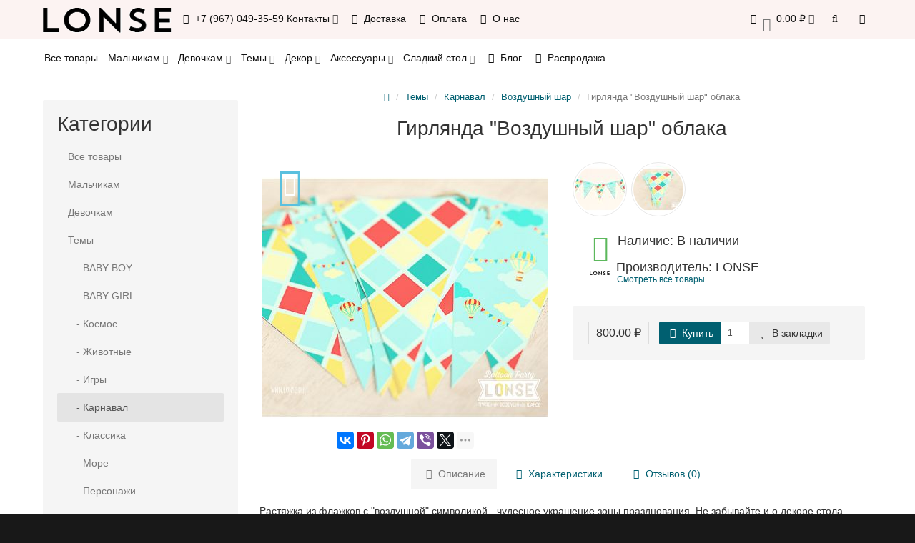

--- FILE ---
content_type: text/html; charset=utf-8
request_url: https://www.lonse.ru/girlyanda-vozdushnyj-shar-1/
body_size: 18109
content:
<!DOCTYPE html>
<html dir="ltr" lang="ru">
<head>
<meta charset="UTF-8" />
<meta name="viewport" content="width=device-width, initial-scale=1">
<meta http-equiv="X-UA-Compatible" content="IE=edge">
<title>Купить гирлянду на день рождения &quot;Воздушный шар&quot; облака</title>

      
			
<base href="https://www.lonse.ru/" />
<meta name="description" content="Треугольная гирлянда в стиле &quot;Воздушный шар&quot;. Декор и аксессуары для праздников и фото сессий. Продажа украшений для оформления помещений, проведения торжеств с доставкой по Москве и другим городам России." />
<meta name="keywords" content= "гирлянда на 1 день рождения, гирлянда флажки с днем рождения, гирлянда растяжка с днем рождения, бумажная гирлянда на день рождения, фото гирлянд на день рождения" />
<!-- mmr2 2.7.1 oc2.3 -->
<style>@font-face{font-display:swap;font-family:'Open Sans';font-style:normal;font-weight:300;src: url('catalog/view/theme/moneymaker2/fonts/open-sans-v13-latin-ext_latin_cyrillic-300.eot');src: local('Open Sans Light'), local('OpenSans-Light'),url('catalog/view/theme/moneymaker2/fonts/open-sans-v13-latin-ext_latin_cyrillic-300.eot?#iefix') format('embedded-opentype'),url('catalog/view/theme/moneymaker2/fonts/open-sans-v13-latin-ext_latin_cyrillic-300.woff2') format('woff2'),url('catalog/view/theme/moneymaker2/fonts/open-sans-v13-latin-ext_latin_cyrillic-300.woff') format('woff'),url('catalog/view/theme/moneymaker2/fonts/open-sans-v13-latin-ext_latin_cyrillic-300.ttf') format('truetype'),url('catalog/view/theme/moneymaker2/fonts/open-sans-v13-latin-ext_latin_cyrillic-300.svg#OpenSans') format('svg')}@font-face{font-display:swap;font-family:'Open Sans';font-style:normal;font-weight:400;src: url('catalog/view/theme/moneymaker2/fonts/open-sans-v13-latin-ext_latin_cyrillic-regular.eot');src: local('Open Sans'), local('OpenSans'),url('catalog/view/theme/moneymaker2/fonts/open-sans-v13-latin-ext_latin_cyrillic-regular.eot?#iefix') format('embedded-opentype'),url('catalog/view/theme/moneymaker2/fonts/open-sans-v13-latin-ext_latin_cyrillic-regular.woff2') format('woff2'),url('catalog/view/theme/moneymaker2/fonts/open-sans-v13-latin-ext_latin_cyrillic-regular.woff') format('woff'),url('catalog/view/theme/moneymaker2/fonts/open-sans-v13-latin-ext_latin_cyrillic-regular.ttf') format('truetype'),url('catalog/view/theme/moneymaker2/fonts/open-sans-v13-latin-ext_latin_cyrillic-regular.svg#OpenSans') format('svg')}@font-face{font-display:swap;font-family:'Open Sans';font-style:normal;font-weight:700;src: url('catalog/view/theme/moneymaker2/fonts/open-sans-v13-latin-ext_latin_cyrillic-700.eot');src: local('Open Sans Bold'), local('OpenSans-Bold'),url('catalog/view/theme/moneymaker2/fonts/open-sans-v13-latin-ext_latin_cyrillic-700.eot?#iefix') format('embedded-opentype'),url('catalog/view/theme/moneymaker2/fonts/open-sans-v13-latin-ext_latin_cyrillic-700.woff2') format('woff2'),url('catalog/view/theme/moneymaker2/fonts/open-sans-v13-latin-ext_latin_cyrillic-700.woff') format('woff'),url('catalog/view/theme/moneymaker2/fonts/open-sans-v13-latin-ext_latin_cyrillic-700.ttf') format('truetype'),url('catalog/view/theme/moneymaker2/fonts/open-sans-v13-latin-ext_latin_cyrillic-700.svg#OpenSans') format('svg')}@font-face{font-display:swap;font-family:'FontAwesome';font-weight:normal;font-style:normal;src: url('../fonts/fontawesome-webfont.eot?v=4.7.0');src: url('catalog/view/javascript/font-awesome/fonts/fontawesome-webfont.eot?#iefix&v=4.7.0') format('embedded-opentype'),url('catalog/view/javascript/font-awesome/fonts/fontawesome-webfont.woff2?v=4.7.0') format('woff2'),url('catalog/view/javascript/font-awesome/fonts/fontawesome-webfont.woff?v=4.7.0') format('woff'),url('catalog/view/javascript/font-awesome/fonts/fonts/fontawesome-webfont.ttf?v=4.7.0') format('truetype'),url('catalog/view/javascript/font-awesome/fonts/fonts/fontawesome-webfont.svg?v=4.7.0#fontawesomeregular') format('svg')}</style>
    <link href="min/?g=moneymaker2_css&f=catalog/view/javascript/jquery/magnific/magnific-popup.css,catalog/view/javascript/jquery/datetimepicker/bootstrap-datetimepicker.min.css,catalog/view/javascript/jquery/owl-carousel/owl.carousel.css,catalog/view/javascript/jquery/owl-carousel/owl.moneymaker2.css,catalog/view/theme/moneymaker2/stylesheet/mfp.effects.css,catalog/view/theme/moneymaker2/stylesheet/bootstrap-theme-colors.store0.css,catalog/view/theme/moneymaker2/stylesheet/stylesheet.css,catalog/view/theme/moneymaker2/stylesheet/stylesheet.custom.store0.css&v=271" rel="preload" as="style">
  <link href="min/?g=moneymaker2_css&f=catalog/view/javascript/jquery/magnific/magnific-popup.css,catalog/view/javascript/jquery/datetimepicker/bootstrap-datetimepicker.min.css,catalog/view/javascript/jquery/owl-carousel/owl.carousel.css,catalog/view/javascript/jquery/owl-carousel/owl.moneymaker2.css,catalog/view/theme/moneymaker2/stylesheet/mfp.effects.css,catalog/view/theme/moneymaker2/stylesheet/bootstrap-theme-colors.store0.css,catalog/view/theme/moneymaker2/stylesheet/stylesheet.css,catalog/view/theme/moneymaker2/stylesheet/stylesheet.custom.store0.css&v=271" rel="stylesheet">
    <link href="https://www.lonse.ru/girlyanda-vozdushnyj-shar-1/" rel="canonical" />
    <link href="https://www.lonse.ru/image/catalog/ficon.png" rel="icon" />
      <link href="min/?g=moneymaker2_js&f=catalog/view/javascript/jquery/magnific/jquery.magnific-popup.min.js,catalog/view/javascript/jquery/datetimepicker/moment.js,catalog/view/javascript/jquery/datetimepicker/bootstrap-datetimepicker.min.js,catalog/view/javascript/jquery/owl-carousel/owl.carousel.min.js,catalog/view/javascript/jquery/moneymaker2/bootstrap.rating.input.min.js,catalog/view/javascript/jquery/moneymaker2/bootstrap-hover-dropdown.min.js,catalog/view/javascript/jquery/moneymaker2/jquery.mask.min.js,catalog/view/javascript/jquery/moneymaker2/livesearch.js,catalog/view/javascript/jquery/moneymaker2/scrolltop.js&v=271" rel="preload" as="script">
  <script src="min/?g=moneymaker2_js&f=catalog/view/javascript/jquery/magnific/jquery.magnific-popup.min.js,catalog/view/javascript/jquery/datetimepicker/moment.js,catalog/view/javascript/jquery/datetimepicker/bootstrap-datetimepicker.min.js,catalog/view/javascript/jquery/owl-carousel/owl.carousel.min.js,catalog/view/javascript/jquery/moneymaker2/bootstrap.rating.input.min.js,catalog/view/javascript/jquery/moneymaker2/bootstrap-hover-dropdown.min.js,catalog/view/javascript/jquery/moneymaker2/jquery.mask.min.js,catalog/view/javascript/jquery/moneymaker2/livesearch.js,catalog/view/javascript/jquery/moneymaker2/scrolltop.js&v=271"></script>
<meta name="p:domain_verify" content="14c5dd74ceafc59de3271bf6bb20a237"/>
<!-- Yandex.Metrika counter --> <script type="text/javascript" > (function(m,e,t,r,i,k,a){m[i]=m[i]||function(){(m[i].a=m[i].a||[]).push(arguments)}; m[i].l=1*new Date();k=e.createElement(t),a=e.getElementsByTagName(t)[0],k.async=1,k.src=r,a.parentNode.insertBefore(k,a)}) (window, document, "script", "https://mc.yandex.ru/metrika/tag.js", "ym"); ym(34904710, "init", { clickmap:true, trackLinks:true, accurateTrackBounce:true, webvisor:true }); </script> <noscript><div><img src="https://mc.yandex.ru/watch/34904710" style="position:absolute; left:-9999px;" alt="" /></div></noscript> <!-- /Yandex.Metrika counter -->

<script async src="https://www.googletagmanager.com/gtag/js?id=UA-52137222-1"></script>
<script>
  window.dataLayer = window.dataLayer || [];
  function gtag(){dataLayer.push(arguments);}
  gtag('js', new Date());

  gtag('config', 'UA-52137222-1');
</script>

<script type="text/javascript">!function(){var t=document.createElement("script");t.type="text/javascript",t.async=!0,t.src='https://vk.com/js/api/openapi.js?169',t.onload=function(){VK.Retargeting.Init("VK-RTRG-1332121-c7Zhl"),VK.Retargeting.Hit()},document.head.appendChild(t)}();</script><noscript><img src="https://vk.com/rtrg?p=VK-RTRG-1332121-c7Zhl" style="position:fixed; left:-999px;" alt=""/></noscript></head>
<body class="product-product-73">
<header>
  <nav id="top" class="navbar navbar-default navbar-full navbar-fixed-top">
    <div class="container">
      <div class="navbar-header">
                <a href="javascript:void(0);" class="navbar-toggle collapsed" data-toggle="collapse" data-target=".navbar-top-collapse, .navbar-menu-collapse"><i class="fa fa-fw fa-bars"></i></a>
                        <a href="javascript:void(0);" class="navbar-search-toggle visible-xs"><i class="fa fa-fw fa-search" ></i></a>
                        <a href="javascript:void(0);" class="navbar-cart-toggle visible-xs"><i class="fa fa-fw fa-shopping-cart" ></i><small class="fa-stack"><i class="fa fa-circle fa-stack-2x"></i><span class="fa-stack-1x">0</span></small></a>
                        <div id="logo">
                                                  <a href="https://www.lonse.ru/"><img src="https://www.lonse.ru/image/catalog/logo_lonse.png" title="LONSE" alt="LONSE" /></a>
                                            </div>
      </div>
      <div class="hidden-xs"></div>
      <div class="collapse navbar-collapse navbar-top-collapse">
        <ul class="nav navbar-nav">
          <li class="dropdown" id="contacts">
            <a href="javascript:void(0);" class="dropdown-toggle" data-toggle="dropdown"><i class="fa fa-fw fa-mobile"></i> <span class="phone">+7 (967) 049-35-59</span> <span class="hidden-sm">Контакты </span><i class="fa fa-angle-down"></i></a>
                        <ul class="dropdown-menu">
                                                                      <li class="dropdown-header keep-open">Телефон</li>
                                                                                                  <li class="keep-open"><a href="tel: +79670493559"><i class="fa fa-lg fa-fw fa-mobile"></i> +7 (967) 049-35-59</a></li>
                                                                                                                <li class="keep-open"><a href="tel: +79150777202"><i class="fa fa-lg fa-fw fa-mobile"></i> +7 (915) 077-72-02</a></li>
                                                                                                  <li class="divider"></li>
                                                                                    <li class="dropdown-header keep-open">Email</li>
                                                                                                  <li class="keep-open"><a href="mailto:info@lonse.ru"><i class="fa fa-lg fa-fw fa-envelope-o"></i> info@lonse.ru</a></li>
                                                                                                  <li class="divider"></li>
                                                                                    <li class="dropdown-header keep-open">Режим работы</li>
                                                                                                  <li class="keep-open"><span class="text-muted"><i class="fa fa-lg fa-fw fa-clock-o"></i> Пн-Пт, с 9:00 по 19:00</span></li>
                                                                    </ul>
                      </li>
                                                        <li><a href="delivery/"><i class="fa fa-fw fa-truck"></i> Доставка</a></li>
                                                <li><a href="payment/"><i class="fa fa-fw fa-rub"></i> Оплата</a></li>
                                                <li><a href="about_us/"><i class="fa fa-fw fa-id-badge"></i> О нас</a></li>
                                        </ul>
                <ul class="nav navbar-nav navbar-right">
                    <li class="dropdown" id="cart">
  <a href="javascript:void(0);" class="dropdown-toggle" data-toggle="dropdown" data-loading-text="Загрузка..." role="button" aria-haspopup="true" aria-expanded="false"><i class="fa fa-fw fa-shopping-cart"></i><small class="fa-stack"><i class="fa fa-circle fa-stack-2x"></i><span class="fa-stack-1x">0</span></small> <span class="hidden-sm"><span id="cart-total">0.00 ₽</span> <i class="fa fa-angle-down"></i></span></a>
  <ul class="dropdown-menu keep-open">
        <li>
              <p class="text-center">Ваша корзина пуста!</p>
          </li>
      </ul>
</li>
                              <li class="dropdown" id="search">
  <a href="javascript:void(0);" class="dropdown-toggle" data-toggle="dropdown" role="button" aria-haspopup="true" aria-expanded="false"><i class="fa fa-fw fa-search"></i> <span class="hidden-lg hidden-md hidden-sm visible-xlg">Поиск <i class="fa fa-angle-down"></i></span></a>
  <ul class="dropdown-menu keep-open">
    <li>
      <div class="input-group collapse">
        <input type="text" name="search" value="" placeholder="Поиск" class="form-control" />
        <span class="input-group-btn">
          <button type="button" class="btn btn-primary"><i class="fa fa-search"></i></button>
        </span>
      </div>
    </li>
  </ul>
</li>
                                                                                <li class="dropdown" id="top-links">
            <a href="javascript:void(0);" class="dropdown-toggle" data-toggle="dropdown"><i class="fa fa-fw fa-bars"></i> <span class="hidden-lg hidden-md hidden-sm visible-xlg">Меню <i class="fa fa-angle-down"></i></span></a>
            <ul class="dropdown-menu keep-open">
                                                                      <li class="dropdown-header">Личный кабинет</li>
              <li><a href="https://www.lonse.ru/login/" rel="nofollow"><i class="fa fa-fw fa-sign-in"></i> Авторизация / Регистрация</a></li>
                                          <li><a href="https://www.lonse.ru/wishlist/" rel="nofollow"><i class="fa fa-fw fa-heart"></i> <span id="wishlist-total"><span>Закладки (0)</span></span></a></li>
                                                      </ul>
          </li>
                  </ul>
      </div>
    </div>
  </nav>
    <nav class="navbar navbar-default navbar-full categories-menu" id="menu">
    <div class="container">
      <div class="collapse navbar-collapse navbar-menu-collapse">
        <ul class="nav navbar-nav">
                                  <li class="dropdown">
                            <a href="https://www.lonse.ru/all/">Все товары</a>
                          </li>
                        <li class="dropdown">
                            <a href="javascript:void(0);" class="dropdown-toggle" data-toggle="dropdown">Мальчикам <i class="fa fa-angle-down"></i></a>
              <ul class="dropdown-menu keep-open">
                <li><a href="https://www.lonse.ru/for-boys/">Мальчикам</a></li>
                                <li><a class="text-muted" href="https://www.lonse.ru/collections/transport/train/"><small>&ndash; Веселый паровозик</small></a></li>
                                <li><a class="text-muted" href="https://www.lonse.ru/collections/transport/race-car/"><small>&ndash; Гоночные машинки</small></a></li>
                                <li><a class="text-muted" href="https://www.lonse.ru/collections/transport/fire-truck/"><small>&ndash; Пожарная служба</small></a></li>
                                <li><a class="text-muted" href="https://www.lonse.ru/collections/transport/police/"><small>&ndash; Полицейская вечеринка</small></a></li>
                                <li><a class="text-muted" href="https://www.lonse.ru/collections/transport/plane/"><small>&ndash; Самолеты</small></a></li>
                                <li><a class="text-muted" href="https://www.lonse.ru/collections/transport/hotweels/"><small>&ndash; Спорткар</small></a></li>
                                <li><a class="text-muted" href="https://www.lonse.ru/collections/transport/strojka/"><small>&ndash; Стройка</small></a></li>
                                <li><a class="text-muted" href="https://www.lonse.ru/collections/universe/starwars/"><small>&ndash; Звездные войны</small></a></li>
                                <li><a class="text-muted" href="https://www.lonse.ru/collections/universe/kosmos/"><small>&ndash; Космос</small></a></li>
                                <li><a class="text-muted" href="https://www.lonse.ru/collections/gentleman/littlestar/"><small>&ndash; Звездочка</small></a></li>
                                <li><a class="text-muted" href="https://www.lonse.ru/collections/gentleman/littleman/"><small>&ndash; Маленький джентльмен</small></a></li>
                                <li><a class="text-muted" href="https://www.lonse.ru/collections/gentleman/ultramarin/"><small>&ndash; Ультрамарин</small></a></li>
                                <li><a class="text-muted" href="https://www.lonse.ru/collections/animals/dinozavry/"><small>&ndash; Динозавры</small></a></li>
                                <li><a class="text-muted" href="https://www.lonse.ru/collections/animals/cowboy/"><small>&ndash; Ковбои Дикого Запада</small></a></li>
                                <li><a class="text-muted" href="https://www.lonse.ru/collections/animals/safari/"><small>&ndash; Сафари</small></a></li>
                                <li><a class="text-muted" href="https://www.lonse.ru/collections/games/minecraft/"><small>&ndash; Майнкрафт</small></a></li>
                                <li><a class="text-muted" href="https://www.lonse.ru/collections/classic/tuxedo/"><small>&ndash; Смокинг</small></a></li>
                                <li><a class="text-muted" href="https://www.lonse.ru/collections/gentleman/izumrydny-prinz/"><small>&ndash; Рыцари и принцы</small></a></li>
                                <li><a class="text-muted" href="https://www.lonse.ru/collections/marine/seamen/"><small>&ndash; Морячок</small></a></li>
                                <li><a class="text-muted" href="https://www.lonse.ru/collections/marine/pirate/"><small>&ndash; Пираты</small></a></li>
                                <li><a class="text-muted" href="https://www.lonse.ru/collections/transport/transformery/"><small>&ndash; Трансформеры</small></a></li>
                                <li><a class="text-muted" href="https://www.lonse.ru/collections/games/football/"><small>&ndash; Футбол</small></a></li>
                                <li><a class="text-muted" href="https://www.lonse.ru/collections/superheroes/batman/"><small>&ndash; Бэтмен</small></a></li>
                                <li><a class="text-muted" href="https://www.lonse.ru/collections/superheroes/tmnt/"><small>&ndash; Черепашки-ниндзя</small></a></li>
                              </ul>
                          </li>
                        <li class="dropdown">
                            <a href="javascript:void(0);" class="dropdown-toggle" data-toggle="dropdown">Девочкам <i class="fa fa-angle-down"></i></a>
              <ul class="dropdown-menu keep-open">
                <li><a href="https://www.lonse.ru/for-girls/">Девочкам</a></li>
                                <li><a class="text-muted" href="https://www.lonse.ru/collections/cute/winter-fairy-tale/"><small>&ndash; Зимняя сказка</small></a></li>
                                <li><a class="text-muted" href="https://www.lonse.ru/collections/cute/swan/"><small>&ndash; Лебединое озеро</small></a></li>
                                <li><a class="text-muted" href="https://www.lonse.ru/collections/cute/vintazhnaya-loshadka/"><small>&ndash; Винтажная лошадка</small></a></li>
                                <li><a class="text-muted" href="https://www.lonse.ru/collections/cute/unicorn/"><small>&ndash; Единорог</small></a></li>
                                <li><a class="text-muted" href="https://www.lonse.ru/collections/cute/deer/"><small>&ndash; Оленёнок</small></a></li>
                                <li><a class="text-muted" href="https://www.lonse.ru/collections/cute/owl/"><small>&ndash; Совушка</small></a></li>
                                <li><a class="text-muted" href="https://www.lonse.ru/collections/cute/flamingo/"><small>&ndash; Фламинго</small></a></li>
                                <li><a class="text-muted" href="https://www.lonse.ru/collections/cute/carousel/"><small>&ndash; Карусель</small></a></li>
                                <li><a class="text-muted" href="https://www.lonse.ru/collections/classic/tiffany/"><small>&ndash; Тиффани</small></a></li>
                                <li><a class="text-muted" href="https://www.lonse.ru/collections/characters/minnie-mouse/"><small>&ndash; Минни Маус</small></a></li>
                                <li><a class="text-muted" href="https://www.lonse.ru/collections/cute/castle/"><small>&ndash; Королевство</small></a></li>
                                <li><a class="text-muted" href="https://www.lonse.ru/collections/cute/lesnaya-feya/"><small>&ndash; Лесная фея</small></a></li>
                                <li><a class="text-muted" href="https://www.lonse.ru/collections/cute/little-princess/"><small>&ndash; Мисс</small></a></li>
                                <li><a class="text-muted" href="https://www.lonse.ru/collections/characters/alice-in-wonderland/"><small>&ndash; Алиса в стране Чудес</small></a></li>
                                <li><a class="text-muted" href="https://www.lonse.ru/collections/cute/fuchsia-orange/"><small>&ndash; Оранжевая фуксия</small></a></li>
                                <li><a class="text-muted" href="https://www.lonse.ru/collections/cute/ottenki-rozovogo/"><small>&ndash; Принцесса</small></a></li>
                                <li><a class="text-muted" href="https://www.lonse.ru/collections/characters/lol/"><small>&ndash; LOL</small></a></li>
                                <li><a class="text-muted" href="https://www.lonse.ru/collections/marine/under-the-sea/"><small>&ndash; Подводный мир</small></a></li>
                                <li><a class="text-muted" href="https://www.lonse.ru/collections/marine/mermaid/"><small>&ndash; Русалочка</small></a></li>
                                <li><a class="text-muted" href="https://www.lonse.ru/collections/sweets/watermelon-party/"><small>&ndash; Арбузная вечеринка</small></a></li>
                                <li><a class="text-muted" href="https://www.lonse.ru/collections/sweets/icecream/"><small>&ndash; Ванильное мороженое</small></a></li>
                                <li><a class="text-muted" href="https://www.lonse.ru/collections/sweets/lemonade/"><small>&ndash; Лимонадная вечеринка</small></a></li>
                                <li><a class="text-muted" href="https://www.lonse.ru/collections/sweets/donuts/"><small>&ndash; Пончики</small></a></li>
                                <li><a class="text-muted" href="https://www.lonse.ru/collections/plants/aloha/"><small>&ndash; Алоха</small></a></li>
                                <li><a class="text-muted" href="https://www.lonse.ru/collections/plants/akvarelnye-cvety/"><small>&ndash; Акварельные цветы</small></a></li>
                                <li><a class="text-muted" href="https://www.lonse.ru/collections/plants/flower-spring/"><small>&ndash; Весенний сад</small></a></li>
                                <li><a class="text-muted" href="https://www.lonse.ru/collections/plants/sweet-rose/"><small>&ndash; Нежная роза</small></a></li>
                                <li><a class="text-muted" href="https://www.lonse.ru/collections/plants/mint-flowers/"><small>&ndash; Цветочный мятный</small></a></li>
                              </ul>
                          </li>
                        <li class="dropdown">
                            <a href="javascript:void(0);" class="dropdown-toggle" data-toggle="dropdown">Темы <i class="fa fa-angle-down"></i></a>
              <ul class="dropdown-menu keep-open">
                <li><a href="https://www.lonse.ru/collections/">Темы</a></li>
                                <li><a class="text-muted" href="https://www.lonse.ru/collections/gentleman/"><small>&ndash; BABY BOY</small></a></li>
                                <li><a class="text-muted" href="https://www.lonse.ru/collections/cute/"><small>&ndash; BABY GIRL</small></a></li>
                                <li><a class="text-muted" href="https://www.lonse.ru/collections/universe/"><small>&ndash; Космос</small></a></li>
                                <li><a class="text-muted" href="https://www.lonse.ru/collections/animals/"><small>&ndash; Животные</small></a></li>
                                <li><a class="text-muted" href="https://www.lonse.ru/collections/games/"><small>&ndash; Игры</small></a></li>
                                <li><a class="text-muted" href="https://www.lonse.ru/collections/carnival/"><small>&ndash; Карнавал</small></a></li>
                                <li><a class="text-muted" href="https://www.lonse.ru/collections/classic/"><small>&ndash; Классика</small></a></li>
                                <li><a class="text-muted" href="https://www.lonse.ru/collections/marine/"><small>&ndash; Море</small></a></li>
                                <li><a class="text-muted" href="https://www.lonse.ru/collections/characters/"><small>&ndash; Персонажи</small></a></li>
                                <li><a class="text-muted" href="https://www.lonse.ru/collections/travels/"><small>&ndash; Путешествия</small></a></li>
                                <li><a class="text-muted" href="https://www.lonse.ru/collections/superheroes/"><small>&ndash; Супергерои</small></a></li>
                                <li><a class="text-muted" href="https://www.lonse.ru/collections/transport/"><small>&ndash; Транспорт и роботы</small></a></li>
                                <li><a class="text-muted" href="https://www.lonse.ru/collections/sweets/"><small>&ndash; Фрукты и сладости</small></a></li>
                                <li><a class="text-muted" href="https://www.lonse.ru/collections/plants/"><small>&ndash; Тропики радуга цветы</small></a></li>
                              </ul>
                          </li>
                        <li class="dropdown">
                            <a href="javascript:void(0);" class="dropdown-toggle" data-toggle="dropdown">Декор <i class="fa fa-angle-down"></i></a>
              <ul class="dropdown-menu keep-open">
                <li><a href="https://www.lonse.ru/decor/">Декор</a></li>
                                <li><a class="text-muted" href="https://www.lonse.ru/decor/name/"><small>&ndash; Именные гирлянды</small></a></li>
                                <li><a class="text-muted" href="https://www.lonse.ru/index.php?route=product/category&amp;path=239_290"><small>&ndash; Инсталляции из шаров</small></a></li>
                                <li><a class="text-muted" href="https://www.lonse.ru/index.php?route=product/category&amp;path=239_292"><small>&ndash; Фотозоны</small></a></li>
                                <li><a class="text-muted" href="https://www.lonse.ru/decor/garlands/"><small>&ndash; Гирлянды</small></a></li>
                                <li><a class="text-muted" href="https://www.lonse.ru/decor/confetti/"><small>&ndash; Конфетти</small></a></li>
                                <li><a class="text-muted" href="https://www.lonse.ru/decor/posters/"><small>&ndash; Плакаты</small></a></li>
                                <li><a class="text-muted" href="https://www.lonse.ru/decor/tissue-paper-ball/"><small>&ndash; Бумажные шары</small></a></li>
                              </ul>
                          </li>
                        <li class="dropdown">
                            <a href="javascript:void(0);" class="dropdown-toggle" data-toggle="dropdown">Аксессуары <i class="fa fa-angle-down"></i></a>
              <ul class="dropdown-menu keep-open">
                <li><a href="https://www.lonse.ru/accessories/">Аксессуары</a></li>
                                <li><a class="text-muted" href="https://www.lonse.ru/accessories/caps/"><small>&ndash; Колпаки</small></a></li>
                                <li><a class="text-muted" href="https://www.lonse.ru/accessories/crowns/"><small>&ndash; Короны</small></a></li>
                                <li><a class="text-muted" href="https://www.lonse.ru/accessories/masks/"><small>&ndash; Маски</small></a></li>
                                <li><a class="text-muted" href="https://www.lonse.ru/accessories/photo-props/"><small>&ndash; Фотобутафория</small></a></li>
                              </ul>
                          </li>
                        <li class="dropdown">
                            <a href="javascript:void(0);" class="dropdown-toggle" data-toggle="dropdown">Сладкий стол <i class="fa fa-angle-down"></i></a>
              <ul class="dropdown-menu keep-open">
                <li><a href="https://www.lonse.ru/candy-bar/">Сладкий стол</a></li>
                                <li><a class="text-muted" href="https://www.lonse.ru/candy-bar/box/"><small>&ndash; Коробочки</small></a></li>
                                <li><a class="text-muted" href="https://www.lonse.ru/candy-bar/cake-toppers/"><small>&ndash; Наборы для капкейков и топперы</small></a></li>
                                <li><a class="text-muted" href="https://www.lonse.ru/candy-bar/tableware/"><small>&ndash; Одноразовая посуда</small></a></li>
                                <li><a class="text-muted" href="https://www.lonse.ru/candy-bar/labels/"><small>&ndash; Этикетки</small></a></li>
                              </ul>
                          </li>
                                            <li><a href="blog/"><i class="fa fa-fw fa-pencil"></i> Блог</a></li>
                      <li><a href="specials/"><i class="fa fa-fw fa-percent"></i> Распродажа</a></li>
                  </ul>
      </div>
    </div>
  </nav>
  </header>
<div class="container">
  <div class="row"><aside id="column-left" class="col-sm-3 hidden-xs">
    <div class="module-boxed">
  <p class="h2">Категории</p>
  <div class="list-group">
            <a href="https://www.lonse.ru/all/" class="list-group-item">Все товары</a>
                <a href="https://www.lonse.ru/for-boys/" class="list-group-item">Мальчикам</a>
                <a href="https://www.lonse.ru/for-girls/" class="list-group-item">Девочкам</a>
                <a href="https://www.lonse.ru/collections/" class="list-group-item">Темы</a>
                <a href="https://www.lonse.ru/collections/gentleman/" class="list-group-item">&nbsp;&nbsp;&nbsp;- BABY BOY</a>
                <a href="https://www.lonse.ru/collections/cute/" class="list-group-item">&nbsp;&nbsp;&nbsp;- BABY GIRL</a>
                <a href="https://www.lonse.ru/collections/universe/" class="list-group-item">&nbsp;&nbsp;&nbsp;- Космос</a>
                <a href="https://www.lonse.ru/collections/animals/" class="list-group-item">&nbsp;&nbsp;&nbsp;- Животные</a>
                <a href="https://www.lonse.ru/collections/games/" class="list-group-item">&nbsp;&nbsp;&nbsp;- Игры</a>
                <a href="https://www.lonse.ru/collections/carnival/" class="list-group-item active">&nbsp;&nbsp;&nbsp;- Карнавал</a>
                <a href="https://www.lonse.ru/collections/classic/" class="list-group-item">&nbsp;&nbsp;&nbsp;- Классика</a>
                <a href="https://www.lonse.ru/collections/marine/" class="list-group-item">&nbsp;&nbsp;&nbsp;- Море</a>
                <a href="https://www.lonse.ru/collections/characters/" class="list-group-item">&nbsp;&nbsp;&nbsp;- Персонажи</a>
                <a href="https://www.lonse.ru/collections/travels/" class="list-group-item">&nbsp;&nbsp;&nbsp;- Путешествия</a>
                <a href="https://www.lonse.ru/collections/superheroes/" class="list-group-item">&nbsp;&nbsp;&nbsp;- Супергерои</a>
                <a href="https://www.lonse.ru/collections/transport/" class="list-group-item">&nbsp;&nbsp;&nbsp;- Транспорт и роботы</a>
                <a href="https://www.lonse.ru/collections/sweets/" class="list-group-item">&nbsp;&nbsp;&nbsp;- Фрукты и сладости</a>
                <a href="https://www.lonse.ru/collections/plants/" class="list-group-item">&nbsp;&nbsp;&nbsp;- Тропики радуга цветы</a>
                            <a href="https://www.lonse.ru/decor/" class="list-group-item">Декор</a>
                <a href="https://www.lonse.ru/accessories/" class="list-group-item">Аксессуары</a>
                <a href="https://www.lonse.ru/candy-bar/" class="list-group-item">Сладкий стол</a>
              </div>
</div>
  </aside>
                <div id="content" class="col-sm-9" itemscope itemtype="https://schema.org/Product">
      <ul class="breadcrumb text-center" itemscope itemtype="https://schema.org/BreadcrumbList">
                        <li itemprop="itemListElement" itemscope itemtype="https://schema.org/ListItem"><a itemprop="item" href="https://www.lonse.ru/"><span itemprop="name"><i class="fa fa-home"></i></span></a><meta itemprop="position" content="1" /></li>                        <li itemprop="itemListElement" itemscope itemtype="https://schema.org/ListItem"><a itemprop="item" href="https://www.lonse.ru/collections/"><span itemprop="name">Темы</span></a><meta itemprop="position" content="2" /></li>                        <li itemprop="itemListElement" itemscope itemtype="https://schema.org/ListItem"><a itemprop="item" href="https://www.lonse.ru/collections/carnival/"><span itemprop="name">Карнавал</span></a><meta itemprop="position" content="3" /></li>                        <li itemprop="itemListElement" itemscope itemtype="https://schema.org/ListItem"><a itemprop="item" href="https://www.lonse.ru/collections/carnival/air-balloon/"><span itemprop="name">Воздушный шар</span></a><meta itemprop="position" content="4" /></li>                <li class="active">Гирлянда &quot;Воздушный шар&quot; облака</li>              </ul>
            <div class="h2 text-center content-title">
        <h1 class="h2" itemprop="name">Гирлянда &quot;Воздушный шар&quot; облака</h1>        <meta itemprop="model" content="BALLOON-BANNER-CLOUDS" />
        <meta itemprop="manufacturer" content="LONSE" />
        <meta itemprop="brand" content="LONSE" />
        <meta itemprop="sku" content="BALLOON-BANNER-CLOUDS" />
              </div>
      <div class="row">
                                <div class=" col-sm-12">
                    <div class="row">
            <div class="col-sm-12 col-md-6 text-center">
                            <div>
                <div class="thumbnails image-thumb">
                                    <div class="stickers">
                                        <div class="sticker text-left sticker-popular">
                      <span class="fa-stack fa-2x" data-toggle="tooltip" data-placement="right" title="Популярный товар">
                      <i class="fa fa-circle fa-stack-2x"></i>
                      <i class="fa fa-thumbs-up fa-stack-1x fa-inverse"></i>
                      </span>                    </div>
                                      </div>
                                                      <a class="thumbnail" href="https://www.lonse.ru/image/cache/catalog/products/Balloon/balloon_banner_01_01-650x650.jpg" title="Гирлянда &quot;Воздушный шар&quot; облака"><img src="https://www.lonse.ru/image/cache/catalog/products/Balloon/balloon_banner_01_01-400x400.jpg" title="Гирлянда &quot;Воздушный шар&quot; облака" alt="Гирлянда &quot;Воздушный шар&quot; облака" itemprop="image" /></a>
                </div>
              </div>
                            <div class="product-socials">
                                                <script src="//yastatic.net/es5-shims/0.0.2/es5-shims.min.js"></script>
                <script src="//yastatic.net/share2/share.js"></script>
                <div class="ya-share2" data-services="vkontakte,facebook,pinterest,whatsapp,telegram,viber,twitter,odnoklassniki,moimir" data-limit="6" data-image="https://www.lonse.ru/image/cache/catalog/products/Balloon/balloon_banner_01_01-400x400.jpg" data-title="Гирлянда &quot;Воздушный шар&quot; облака"></div>
                              </div>
                                        </div>
            <div class="col-sm-12 col-md-6">
                            <div class="thumbnails image-additional">
                <div class="owl-carousel owl-moneymaker2">
                                  <a class="item thumbnail" href="https://www.lonse.ru/image/cache/catalog/products/Balloon/balloon_banner_01_03-650x650.jpg" title="Гирлянда &quot;Воздушный шар&quot; облака"><img class="img-circle" src="https://www.lonse.ru/image/cache/catalog/products/Balloon/balloon_banner_01_03-70x70.jpg" title="Гирлянда &quot;Воздушный шар&quot; облака" alt="Гирлянда &quot;Воздушный шар&quot; облака" /></a>
                                  <a class="item thumbnail" href="https://www.lonse.ru/image/cache/catalog/products/Balloon/balloon_banner_01_02-650x650.jpg" title="Гирлянда &quot;Воздушный шар&quot; облака"><img class="img-circle" src="https://www.lonse.ru/image/cache/catalog/products/Balloon/balloon_banner_01_02-70x70.jpg" title="Гирлянда &quot;Воздушный шар&quot; облака" alt="Гирлянда &quot;Воздушный шар&quot; облака" /></a>
                                </div>
              </div>
                            <div class="product-points">
                                <div class="stock-7">
                  <span class="fa-stack fa-lg pull-left"><i class="fa fa-circle fa-stack-2x"></i><i class="fa fa-check fa-stack-1x fa-inverse"></i></span>
                  <span class="h4">Наличие: В наличии</span>
                  <div class="text-muted"></div>
                </div>
                                                <div>
                  <img class="img-circle text-center pull-left" src="https://www.lonse.ru/image/cache/catalog/logo_lonse-28x28.png" title="LONSE" alt="LONSE">
                  <span class="h4">Производитель: LONSE</span>
                  <div class="text-muted"><a href="https://www.lonse.ru/handmade/" title="Смотреть все товары - LONSE">Смотреть все товары</a></div>
                </div>
                                              </div>
                            <div id="product" itemprop="offers" itemscope itemtype="https://schema.org/Offer">
                <meta itemprop="priceCurrency" content="RUB" />
                <meta itemprop="price" content="800.00" />
                <link itemprop="availability" href="https://schema.org/OutOfStock" />
                <meta itemprop="priceValidUntil" content="2026-01-24" />
                <link itemprop="url" href="https://www.lonse.ru/girlyanda-vozdushnyj-shar-1/" content="https://www.lonse.ru/girlyanda-vozdushnyj-shar-1/" property="" />
                                                                                                                                                                      <input type="hidden" name="product_id" value="73" />
                                <div class="price-detached"><span class="price"><span class='autocalc-product-price'>800.00 ₽</span></span></div>                                <div class="btn-group">
                                    <button type="button" data-info-title="Купить" id="button-cart" class="btn btn-primary" data-toggle="tooltip" data-html="true" data-placement="bottom" title=""><i class="fa fa-fw fa-shopping-cart"></i> Купить</button>
                                    <input type="number" data-toggle="tooltip" data-placement="bottom" min="1" name="quantity" value="1" id="input-quantity" class="form-control" title="Кол-во" />
                  <button type="button" class="btn btn-default" title="В закладки" onclick="wishlist.add('73');"><i class="fa fa-fw fa-heart"></i> В закладки</button>                                  </div>
                              </div>
            </div>
          </div>
                              <ul class="nav nav-tabs text-center">
                        <li class="active"><a href="#tab-description" data-toggle="tab"><i class="fa fa-fw fa-file-text-o"></i> Описание</a></li>
                                    <li><a href="#tab-specification" data-toggle="tab"><i class="fa fa-fw fa-area-chart"></i>  Характеристики</a></li>
                                    <li><a href="#tab-review" data-toggle="tab"><i class="fa fa-fw fa-comments-o"></i>  Отзывов (0)</a></li>
                                  </ul>
                    <div class="tab-content">
                        <div class="tab-pane fade in active" id="tab-description">
                            <div itemprop="description"><div>Растяжка из флажков с "воздушной" символикой - чудесное украшение зоны празднования. Не забывайте и о декоре стола – все должно соответствовать тематике мероприятия. Превратите праздничное пространство в красивейшую сказку о которой так мечтает Ваш малыш!</div><div>&nbsp;</div>
</div>
                                                <p>Теги:                                                      <a href="https://www.lonse.ru/search/?tag=гирлянда">гирлянда</a>
                                                    </p>
                            </div>
                                    <div class="tab-pane fade" id="tab-specification">
                            <div class="table-responsive">
                <table class="table table-hover">
                                    <tbody>
                    <tr>
                      <th colspan="2" class="text-center">Общие</th>
                    </tr>
                  </tbody>
                  <tbody>
                                        <tr>
                      <td>Длина</td>
                      <td>2 метра</td>
                    </tr>
                                      </tbody>
                                                    </table>
              </div>
                          </div>
                                    <div class="tab-pane fade" id="tab-review">
              <form class="form-horizontal" id="form-review">
                                <div id="review">
                                  </div>
                <h4 class="h3 text-center">Написать отзыв</h4>
                                <div class="form-group required">
                  <label class="col-sm-2 control-label" for="input-name">Ваше имя</label>
                  <div class="col-sm-4">
                    <input type="text" name="name" value="" id="input-name" class="form-control" />
                  </div>
                  <label class="col-sm-2 control-label">Рейтинг</label>
                  <div class="col-sm-4">
                    <input type="number" data-max="5" data-min="1" name="rating" class="form-control moneymaker2-rating" />
                  </div>
                </div>
                <div class="form-group required">
                  <label class="col-sm-2 control-label" for="input-review">Ваш отзыв</label>
                  <div class="col-lg-8 col-md-9 col-sm-10 ">
                    <textarea name="text" rows="3" id="input-review" class="form-control"></textarea>
                  </div>
                </div>
                <script src="//www.google.com/recaptcha/api.js"></script>
<div class="form-group required">
    <div class="col-sm-offset-2 col-sm-10">
    <div id="input-payment-captcha" class="g-recaptcha" data-sitekey="6LcfklcUAAAAAPsTAwuSDKwxlCvvB1LIw471uEVQ"></div>
      </div>
  </div>
                <div class="form-group required">
                  <div class="buttons clearfix col-sm-offset-2 col-sm-10">
                    <button type="button" id="button-review" data-loading-text="<i class='fa fa-spinner fa-spin'></i> Загрузка..." class="btn btn-default"><i class="fa fa-pencil"></i> Применить</button>
                  </div>
                </div>
                              </form>
            </div>
                                  </div>
        </div>
      </div>
            <div class="h2 text-center">Рекомендуемые товары</div>
      <div class="row">
                <div class="owl-carousel owl-moneymaker2 owl-moneymaker2-products owl-moneymaker2-products-related">
                        <div class="product-layout product-grid">
          <div class="product-thumb">
            <div class="image">
                            <div class="stickers">
                                <div class="sticker text-left sticker-popular">
                  <span class="fa-stack fa-lg" data-toggle="tooltip" data-placement="right" title="Популярный товар">
                  <i class="fa fa-circle fa-stack-2x"></i>
                  <i class="fa fa-thumbs-up fa-stack-1x fa-inverse"></i>
                  </span>                </div>
                              </div>
                                          <a href="https://www.lonse.ru/index.php?route=product/product&amp;product_id=52"><img src="https://www.lonse.ru/image/cache/catalog/products/Balloon/HotAirBalloon_poster_A2-228x228.png" alt="Плакат &quot;Воздушный шар&quot;" title="Плакат &quot;Воздушный шар&quot;" class="img-responsive" /></a>
            </div>
            <div>
              <div class="caption">
                <a href="https://www.lonse.ru/index.php?route=product/product&amp;product_id=52">Плакат &quot;Воздушный шар&quot;</a>
              </div>
                            <div class="price-detached"><small><span class="price text-muted">1200.00 ₽</span></small></div>
                            <div class="btn-group btn-group-sm">
                                <button type="button" data-toggle="tooltip" data-html="true" data-placement="bottom" title="" class="btn btn-primary" onclick="cart.add('52', '1');"><i class="fa fa-fw fa-shopping-cart"></i> Купить</button>
                                                <button type="button" class="btn btn-default" title="В закладки" onclick="wishlist.add('52');"><i class="fa fa-fw fa-heart"></i> В закладки</button>                              </div>
                            <div class="additional"> </div>
              <div class="description"></div>
            </div>
          </div>
        </div>
                <div class="product-layout product-grid">
          <div class="product-thumb">
            <div class="image">
                            <div class="stickers">
                                <div class="sticker text-left sticker-popular">
                  <span class="fa-stack fa-lg" data-toggle="tooltip" data-placement="right" title="Популярный товар">
                  <i class="fa fa-circle fa-stack-2x"></i>
                  <i class="fa fa-thumbs-up fa-stack-1x fa-inverse"></i>
                  </span>                </div>
                              </div>
                                          <a href="https://www.lonse.ru/girlyanda-vozdushnyj-shar-2/"><img src="https://www.lonse.ru/image/cache/catalog/products/Balloon/balloon_banner_02_1-228x228.jpg" alt="Гирлянда &quot;Воздушный шар&quot; высота" title="Гирлянда &quot;Воздушный шар&quot; высота" class="img-responsive" /></a>
            </div>
            <div>
              <div class="caption">
                <a href="https://www.lonse.ru/girlyanda-vozdushnyj-shar-2/">Гирлянда &quot;Воздушный шар&quot; высота</a>
              </div>
                            <div class="price-detached"><small><span class="price text-muted">800.00 ₽</span></small></div>
                            <div class="btn-group btn-group-sm">
                                <button type="button" data-toggle="tooltip" data-html="true" data-placement="bottom" title="" class="btn btn-primary" onclick="cart.add('66', '1');"><i class="fa fa-fw fa-shopping-cart"></i> Купить</button>
                                                <button type="button" class="btn btn-default" title="В закладки" onclick="wishlist.add('66');"><i class="fa fa-fw fa-heart"></i> В закладки</button>                              </div>
                            <div class="additional"> </div>
              <div class="description"></div>
            </div>
          </div>
        </div>
                <div class="product-layout product-grid">
          <div class="product-thumb">
            <div class="image">
                            <div class="stickers">
                                <div class="sticker text-left sticker-popular">
                  <span class="fa-stack fa-lg" data-toggle="tooltip" data-placement="right" title="Популярный товар">
                  <i class="fa fa-circle fa-stack-2x"></i>
                  <i class="fa fa-thumbs-up fa-stack-1x fa-inverse"></i>
                  </span>                </div>
                              </div>
                                          <a href="https://www.lonse.ru/kolpaki-vozdushnyj-shar/"><img src="https://www.lonse.ru/image/cache/catalog/products/Balloon/balloon_hat_11-228x228.jpg" alt="Колпаки &quot;Воздушный шар&quot; " title="Колпаки &quot;Воздушный шар&quot; " class="img-responsive" /></a>
            </div>
            <div>
              <div class="caption">
                <a href="https://www.lonse.ru/kolpaki-vozdushnyj-shar/">Колпаки &quot;Воздушный шар&quot; </a>
              </div>
                            <div class="price-detached"><small><span class="price text-muted">840.00 ₽</span></small></div>
                            <div class="btn-group btn-group-sm">
                                <button type="button" data-toggle="tooltip" data-html="true" data-placement="bottom" title="" class="btn btn-primary" onclick="cart.add('72', '1');"><i class="fa fa-fw fa-shopping-cart"></i> Купить</button>
                                                <button type="button" class="btn btn-default" title="В закладки" onclick="wishlist.add('72');"><i class="fa fa-fw fa-heart"></i> В закладки</button>                              </div>
                            <div class="additional"> </div>
              <div class="description"></div>
            </div>
          </div>
        </div>
                <div class="product-layout product-grid">
          <div class="product-thumb">
            <div class="image">
                            <div class="stickers">
                                <div class="sticker text-left sticker-popular">
                  <span class="fa-stack fa-lg" data-toggle="tooltip" data-placement="right" title="Популярный товар">
                  <i class="fa fa-circle fa-stack-2x"></i>
                  <i class="fa fa-thumbs-up fa-stack-1x fa-inverse"></i>
                  </span>                </div>
                              </div>
                                          <a href="https://www.lonse.ru/index.php?route=product/product&amp;product_id=152"><img src="https://www.lonse.ru/image/cache/catalog/products/Balloon/CakeTopper_balloon-228x228.jpg" alt="Топпер для торта &quot;Воздушный шар&quot;" title="Топпер для торта &quot;Воздушный шар&quot;" class="img-responsive" /></a>
            </div>
            <div>
              <div class="caption">
                <a href="https://www.lonse.ru/index.php?route=product/product&amp;product_id=152">Топпер для торта &quot;Воздушный шар&quot;</a>
              </div>
                            <div class="price-detached"><small><span class="price text-muted">400.00 ₽</span></small></div>
                            <div class="btn-group btn-group-sm">
                                <button type="button" data-toggle="tooltip" data-html="true" data-placement="bottom" title="" class="btn btn-primary" onclick="cart.add('152', '1');"><i class="fa fa-fw fa-shopping-cart"></i> Купить</button>
                                                <button type="button" class="btn btn-default" title="В закладки" onclick="wishlist.add('152');"><i class="fa fa-fw fa-heart"></i> В закладки</button>                              </div>
                            <div class="additional"> </div>
              <div class="description"></div>
            </div>
          </div>
        </div>
                <div class="product-layout product-grid">
          <div class="product-thumb">
            <div class="image">
                            <div class="stickers">
                                <div class="sticker text-left sticker-special">
                  <span class="fa-stack fa-lg" data-toggle="tooltip" data-placement="right" title="-22% Суперцена">
                  <i class="fa fa-circle fa-stack-2x"></i>
                  <i class="fa fa-percent fa-stack-1x fa-inverse"></i>
                  </span>                </div>
                                <div class="sticker text-left sticker-popular">
                  <span class="fa-stack fa-lg" data-toggle="tooltip" data-placement="right" title="Популярный товар">
                  <i class="fa fa-circle fa-stack-2x"></i>
                  <i class="fa fa-thumbs-up fa-stack-1x fa-inverse"></i>
                  </span>                </div>
                              </div>
                                          <a href="https://www.lonse.ru/tassel-girlyanda-vozdushnyj-shar/"><img src="https://www.lonse.ru/image/cache/catalog/products/Balloon/Balloon_TasselGarland_1-228x228.jpg" alt="Тассел гирлянда из кисточек &quot;Воздушный шар&quot;" title="Тассел гирлянда из кисточек &quot;Воздушный шар&quot;" class="img-responsive" /></a>
            </div>
            <div>
              <div class="caption">
                <a href="https://www.lonse.ru/tassel-girlyanda-vozdushnyj-shar/" class="text-special">Тассел гирлянда из кисточек &quot;Воздушный шар&quot;</a>
              </div>
                            <div class="price-detached"><small><span class="price text-muted"><span class="price-new"><b>700.00 ₽</b></span> <span class="price-old">900.00 ₽</span></span></small></div>
                            <div class="btn-group btn-group-sm">
                                <button type="button" data-toggle="tooltip" data-html="true" data-placement="bottom" title="<p>Старая цена 900.00 ₽</p>" class="btn btn-danger" onclick="cart.add('235', '1');"><i class="fa fa-fw fa-shopping-cart"></i> Купить</button>
                                                <button type="button" class="btn btn-default" title="В закладки" onclick="wishlist.add('235');"><i class="fa fa-fw fa-heart"></i> В закладки</button>                              </div>
                            <div class="additional"> </div>
              <div class="description"></div>
            </div>
          </div>
        </div>
                <div class="product-layout product-grid">
          <div class="product-thumb">
            <div class="image">
                            <div class="stickers">
                                <div class="sticker text-left sticker-popular">
                  <span class="fa-stack fa-lg" data-toggle="tooltip" data-placement="right" title="Популярный товар">
                  <i class="fa fa-circle fa-stack-2x"></i>
                  <i class="fa fa-thumbs-up fa-stack-1x fa-inverse"></i>
                  </span>                </div>
                              </div>
                                          <a href="https://www.lonse.ru/index.php?route=product/product&amp;product_id=889"><img src="https://www.lonse.ru/image/cache/catalog/products/Balloon/Balloon_box_1-228x228.jpg" alt="Коробочка для попкорна &quot;Воздушный шар&quot;" title="Коробочка для попкорна &quot;Воздушный шар&quot;" class="img-responsive" /></a>
            </div>
            <div>
              <div class="caption">
                <a href="https://www.lonse.ru/index.php?route=product/product&amp;product_id=889">Коробочка для попкорна &quot;Воздушный шар&quot;</a>
              </div>
                            <div class="price-detached"><small><span class="price text-muted">190.00 ₽</span></small></div>
                            <div class="btn-group btn-group-sm">
                                <button type="button" data-toggle="tooltip" data-html="true" data-placement="bottom" title="" class="btn btn-primary" onclick="cart.add('889', '1');"><i class="fa fa-fw fa-shopping-cart"></i> Купить</button>
                                                <button type="button" class="btn btn-default" title="В закладки" onclick="wishlist.add('889');"><i class="fa fa-fw fa-heart"></i> В закладки</button>                              </div>
                            <div class="additional"> </div>
              <div class="description"></div>
            </div>
          </div>
        </div>
                <div class="product-layout product-grid">
          <div class="product-thumb">
            <div class="image">
                            <div class="stickers">
                                <div class="sticker text-left sticker-popular">
                  <span class="fa-stack fa-lg" data-toggle="tooltip" data-placement="right" title="Популярный товар">
                  <i class="fa fa-circle fa-stack-2x"></i>
                  <i class="fa fa-thumbs-up fa-stack-1x fa-inverse"></i>
                  </span>                </div>
                              </div>
                                          <a href="https://www.lonse.ru/index.php?route=product/product&amp;product_id=890"><img src="https://www.lonse.ru/image/cache/catalog/products/Balloon/Balloon_bottle_1-228x228.jpg" alt="Этикетки для напитков &quot;Воздушный шар&quot;" title="Этикетки для напитков &quot;Воздушный шар&quot;" class="img-responsive" /></a>
            </div>
            <div>
              <div class="caption">
                <a href="https://www.lonse.ru/index.php?route=product/product&amp;product_id=890">Этикетки для напитков &quot;Воздушный шар&quot;</a>
              </div>
                            <div class="price-detached"><small><span class="price text-muted">420.00 ₽</span></small></div>
                            <div class="btn-group btn-group-sm">
                                <button type="button" data-toggle="tooltip" data-html="true" data-placement="bottom" title="" class="btn btn-primary" onclick="cart.add('890', '1');"><i class="fa fa-fw fa-shopping-cart"></i> Купить</button>
                                                <button type="button" class="btn btn-default" title="В закладки" onclick="wishlist.add('890');"><i class="fa fa-fw fa-heart"></i> В закладки</button>                              </div>
                            <div class="additional"> </div>
              <div class="description"></div>
            </div>
          </div>
        </div>
                <div class="product-layout product-grid">
          <div class="product-thumb">
            <div class="image">
                            <div class="stickers">
                                <div class="sticker text-left sticker-popular">
                  <span class="fa-stack fa-lg" data-toggle="tooltip" data-placement="right" title="Популярный товар">
                  <i class="fa fa-circle fa-stack-2x"></i>
                  <i class="fa fa-thumbs-up fa-stack-1x fa-inverse"></i>
                  </span>                </div>
                              </div>
                                          <a href="https://www.lonse.ru/index.php?route=product/product&amp;product_id=891"><img src="https://www.lonse.ru/image/cache/catalog/products/Balloon/Balloon_spoon_1-228x228.jpg" alt="Деревянные ложечки &quot;Воздушный шар&quot;" title="Деревянные ложечки &quot;Воздушный шар&quot;" class="img-responsive" /></a>
            </div>
            <div>
              <div class="caption">
                <a href="https://www.lonse.ru/index.php?route=product/product&amp;product_id=891">Деревянные ложечки &quot;Воздушный шар&quot;</a>
              </div>
                            <div class="price-detached"><small><span class="price text-muted">240.00 ₽</span></small></div>
                            <div class="btn-group btn-group-sm">
                                <button type="button" data-toggle="tooltip" data-html="true" data-placement="bottom" title="" class="btn btn-primary" onclick="cart.add('891', '1');"><i class="fa fa-fw fa-shopping-cart"></i> Купить</button>
                                                <button type="button" class="btn btn-default" title="В закладки" onclick="wishlist.add('891');"><i class="fa fa-fw fa-heart"></i> В закладки</button>                              </div>
                            <div class="additional"> </div>
              <div class="description"></div>
            </div>
          </div>
        </div>
                <div class="product-layout product-grid">
          <div class="product-thumb">
            <div class="image">
                            <div class="stickers">
                                <div class="sticker text-left sticker-popular">
                  <span class="fa-stack fa-lg" data-toggle="tooltip" data-placement="right" title="Популярный товар">
                  <i class="fa fa-circle fa-stack-2x"></i>
                  <i class="fa fa-thumbs-up fa-stack-1x fa-inverse"></i>
                  </span>                </div>
                              </div>
                                          <a href="https://www.lonse.ru/index.php?route=product/product&amp;product_id=892"><img src="https://www.lonse.ru/image/cache/catalog/products/Balloon/Balloon_chocolate-228x228.jpg" alt="Этикетки на шоколад &quot;Воздушный шар&quot;" title="Этикетки на шоколад &quot;Воздушный шар&quot;" class="img-responsive" /></a>
            </div>
            <div>
              <div class="caption">
                <a href="https://www.lonse.ru/index.php?route=product/product&amp;product_id=892">Этикетки на шоколад &quot;Воздушный шар&quot;</a>
              </div>
                            <div class="price-detached"><small><span class="price text-muted">480.00 ₽</span></small></div>
                            <div class="btn-group btn-group-sm">
                                <button type="button" data-toggle="tooltip" data-html="true" data-placement="bottom" title="" class="btn btn-primary" onclick="cart.add('892', '1');"><i class="fa fa-fw fa-shopping-cart"></i> Купить</button>
                                                <button type="button" class="btn btn-default" title="В закладки" onclick="wishlist.add('892');"><i class="fa fa-fw fa-heart"></i> В закладки</button>                              </div>
                            <div class="additional"> </div>
              <div class="description"></div>
            </div>
          </div>
        </div>
                        </div>
              </div>
            <div>
<div class="row"><div class="col-lg-4"><div class="alert-info alert-default text-center"><p class="h2">Нужен совет?</p><p>Если вам сложно определиться с&nbsp;выбором, напишите нам на&nbsp;почту</p><p class="indent13"></p><p><a href="contact-us/" class="btn btn-default"><i class="fa fa-fw fa-envelope"></i> Задать вопрос</a></p><p class="indent19"></p></div></div><div class="col-lg-4"><div class="alert-info alert-default text-center"><p class="h2">Помочь найти?</p><p>Если вы не нашли то, что искали, воспользуйтесь поиском по&nbsp;магазину</p><p class="indent13"></p><div class="input-group input-group-sm input-group-search">  <input type="text" name="search" class="form-control" value="" placeholder="Поиск">  <span class="input-group-btn"><button type="button" class="btn btn-primary"><i class="fa fa-fw fa-search"></i></button>  </span></div><p class="indent25"></p></div></div><div class="col-lg-4"><div class="alert-success text-center"><p class="h2">Последние новинки</p><p>Самое последнее обновление ассортимента уже здесь, на нашем сайте!</p><p class="indent13"></p><p><a href="latest/" class="btn btn-success"><i class="fa fa-fw fa-bolt"></i> Смотреть новинки</a></p><p class="indent19"></p></div></div></div></div>
    </div>
      </div>
</div>
<script><!--
$('select[name=\'recurring_id\'], input[name="quantity"]').change(function(){
	$.ajax({
		url: 'index.php?route=product/product/getRecurringDescription',
		type: 'post',
		data: $('input[name=\'product_id\'], input[name=\'quantity\'], select[name=\'recurring_id\']'),
		dataType: 'json',
		beforeSend: function() {
			$('#recurring-description').html('');
		},
		success: function(json) {
			$('.alert, .text-danger').remove();

			if (json['success']) {
				$('#recurring-description').html(json['success']);
			}
		}
	});
});
//--></script>
<script><!--
$('#button-cart').on('click', function() {
  	$.ajax({
		url: 'index.php?route=checkout/cart/add',
		type: 'post',
		data: $('#product input[type=\'number\'], #product input[type=\'text\'], #product input[type=\'hidden\'], #product input[type=\'radio\']:checked, #product input[type=\'checkbox\']:checked, #product select, #product textarea'),
		dataType: 'json',
		beforeSend: function() {
      $('#button-cart .fa').removeClass('shopping-cart');
      $('#button-cart .fa').addClass('fa-spinner fa-spin');
		},
		complete: function() {
      $('#button-cart .fa').removeClass('fa-spinner fa-spin');
      $('#button-cart .fa').addClass('shopping-cart');

		},
		success: function(json) {
			$('.alert, .text-danger').remove();
			$('.form-group').removeClass('has-error');

			if (json['error']) {
				if (json['error']['option']) {
          $('.options .collapse').show();
                    for (i in json['error']['option']) {
						var element = $('#input-option' + i.replace('_', '-'));

						if (element.parent().hasClass('input-group')) {
							element.parent().after('<div class="text-danger">' + json['error']['option'][i] + '</div>');
						} else {
							element.after('<div class="text-danger">' + json['error']['option'][i] + '</div>');
						}
					}
				}

				if (json['error']['recurring']) {
					$('select[name=\'recurring_id\']').after('<div class="text-danger">' + json['error']['recurring'] + '</div>');
				}

				// Highlight any found errors
				$('.text-danger').parent().addClass('has-error');
			}

			if (json['success']) {
        var moneymaker2_total_count = json['moneymaker2_total_count'];
        var moneymaker2_total_sum = json['moneymaker2_total_sum'];
        $('#cart > .dropdown-toggle #cart-total').html(moneymaker2_total_sum);
        $('#cart > .dropdown-toggle .fa-stack .fa-stack-1x, .navbar-cart-toggle .fa-stack .fa-stack-1x').html(moneymaker2_total_count);
        $('#cart > ul').load('index.php?route=common/cart/info ul li');
        $('#popupModal').find('.modal-body').load('index.php?route=common/cart/info ul', function() {
          $('#popupModal .modal-header .close').addClass('hidden');
          $('#popupModal .modal-body > ul').removeClass('dropdown-menu keep-open');
          $('#popupModal .modal-body > ul').addClass('list-unstyled');
          $('#popupModal .modal-body .btn-primary').parent().parent().prepend('<div class="panel panel-info"><div class="panel-heading text-center"><small>' + json['success'] + '</small></div></div>');
          $('#popupModal').find('.modal-title').load('index.php?route=common/cart/info #cart-total', function () {
            $('#popupModal .modal-title').text(json['total']);
            $('#popupModal').modal();
          });
        });
			}
		},
        error: function(xhr, ajaxOptions, thrownError) {
            alert(thrownError + "\r\n" + xhr.statusText + "\r\n" + xhr.responseText);
        }
	});
  });

//--></script>
<script><!--
$('.date').datetimepicker({
	pickTime: false
});

$('.datetime').datetimepicker({
	pickDate: true,
	pickTime: true
});

$('.time').datetimepicker({
	pickDate: false
});

$('button[id^=\'button-upload\']').on('click', function() {
	var node = this;

	$('#form-upload').remove();

	$('body').prepend('<form enctype="multipart/form-data" id="form-upload" style="display: none;"><input type="file" name="file" /></form>');

	$('#form-upload input[name=\'file\']').trigger('click');

	if (typeof timer != 'undefined') {
    	clearInterval(timer);
	}

	timer = setInterval(function() {
		if ($('#form-upload input[name=\'file\']').val() != '') {
			clearInterval(timer);

			$.ajax({
				url: 'index.php?route=tool/upload',
				type: 'post',
				dataType: 'json',
				data: new FormData($('#form-upload')[0]),
				cache: false,
				contentType: false,
				processData: false,
				beforeSend: function() {
					$(node).button('loading');
				},
				complete: function() {
					$(node).button('reset');
				},
				success: function(json) {
					$('.text-danger').remove();

					if (json['error']) {
						$(node).parent().find('input').after('<div class="text-danger">' + json['error'] + '</div>');
					}

					if (json['success']) {
						alert(json['success']);

						$(node).parent().find('input').val(json['code']);
					}
				},
				error: function(xhr, ajaxOptions, thrownError) {
					alert(thrownError + "\r\n" + xhr.statusText + "\r\n" + xhr.responseText);
				}
			});
		}
	}, 500);
});
//--></script>
<script><!--
$('#review').delegate('.pagination a', 'click', function(e) {
    e.preventDefault();

    $('#review').fadeOut('slow');

    $('#review').load(this.href);

    $('#review').fadeIn('slow');
});

$('#review').load('index.php?route=product/product/review&product_id=73');

$('#button-review').on('click', function() {
	$.ajax({
		url: 'index.php?route=product/product/write&product_id=73',
		type: 'post',
		dataType: 'json',
		data: $("#form-review").serialize(),
		beforeSend: function() {
			$('#button-review').button('loading');
		},
		complete: function() {
			$('#button-review').button('reset');
		},
		success: function(json) {
			$('#form-review .alert-success').parent().parent().remove();
			$('#form-review .alert-danger').parent().parent().remove();
			$('#form-review .alert-success, #form-review .alert-danger').remove();

			if (json['error']) {
        if (typeof grecaptcha != "undefined") {grecaptcha.reset();} //refresh recaptcha if enabled
        $('#button-review').parent().parent().before('<div class="form-group"><div class="col-sm-offset-2 col-lg-8 col-md-9 col-sm-10"><div class="alert alert-danger">' + json['error'] + '</div></div></div>');
			}

			if (json['success']) {
        $('#button-review').parent().parent().before('<div class="form-group"><div class="col-sm-offset-2 col-lg-8 col-md-9 col-sm-10"><div class="alert alert-success">' + json['success'] + '</div></div></div>');

				$('input[name=\'name\']').val('');
				$('textarea[name=\'text\']').val('');
				$('input[name=\'rating\']:checked').prop('checked', false);
			}
		}
	});
});

$(document).ready(function() {
  
  $('.thumbnails .owl-carousel').owlCarousel({
  itemsCustom : [[0, 1], [320, 3], [450, 5], [560, 6], [768, 6], [992, 4], [1200, 5], [1583, 7]],
  });

	$('.thumbnails').magnificPopup({
		type:'image',
		delegate: 'a',
		midClick:true,
		fixedContentPos: true,
		overflowY: 'scroll',
		gallery: {
			enabled:true,
			tCounter: '%curr% / %total%'
		},
    mainClass: 'mfp-square mfp-effect mfp-fade',
  removalDelay: 300,    callbacks: {
      open: function() {
        $.magnificPopup.instance.next = function() {
          var self = this;
          self.wrap.removeClass('mfp-image-loaded');
          setTimeout(function() { $.magnificPopup.proto.next.call(self); }, 100);
        }
        $.magnificPopup.instance.prev = function() {
          var self = this;
          self.wrap.removeClass('mfp-image-loaded');
          setTimeout(function() { $.magnificPopup.proto.prev.call(self); }, 100);
        }

        $(".mfp-figure figure").prepend("<div id='image-addon' class='hidden-xs'><div class='price-detached'><span class='price'><span class='autocalc-product-price'>800.00 ₽</span></span></div><div class='btn-group additional-buttons'><button class='btn btn-primary' type='button' data-toggle='tooltip' data-html='true' data-placement='bottom' title='' onclick='$(\".mfp-figure .btn-primary\").tooltip(\"hide\"); $(\"#image-addon\").remove();$(\"#button-cart\").click();'><i class='fa fa-shopping-cart'></i> Купить</button><button type='button' class='btn btn-default' title='В закладки' onclick='wishlist.add(73);'><i class='fa fa-heart'></i> В закладки</button></div></div>");
        $('.mfp-figure [data-toggle="tooltip"]').tooltip({trigger: 'hover', container: 'body'});
        $('.navbar-fixed-top').css('overflow-y', 'scroll');
      },
      imageLoadComplete: function() {
        var self = this;
        setTimeout(function() { self.wrap.addClass('mfp-image-loaded'); }, 15);
      },
      beforeClose: function() {
        $(".mfp-arrow-right").remove();
        $(".mfp-arrow-left").remove();
        $('.mfp-figure [data-toggle="tooltip"]').tooltip('hide');
        $('body > .tooltip').remove();
      },
      afterClose: function() {
        $("#image-addon").remove();
      },
      close: function() {
        $('.navbar-fixed-top').css('overflow-y', '');
      },
    },
    closeOnContentClick: true,
	});
      $('.col-sm-6 > div > .owl-moneymaker2-products-related').owlCarousel({
    itemsCustom : [[0, 1], [561, 2], [768, 1], [992, 2], [1200, 2], [1583, 3]],
    navigation: true,
    navigationText: ['', ''],
    pagination: true,
      autoPlay: true,
    stopOnHover: true,
    autoPlay: 3500,
    });
  $('.col-sm-9 > div > .owl-moneymaker2-products-related').owlCarousel({
    itemsCustom : [[0, 1], [561, 2], [992, 3], [1200, 3], [1583, 4]],
    navigation: true,
    navigationText: ['', ''],
    pagination: true,
      autoPlay: true,
    stopOnHover: true,
    autoPlay: 3500,
    });
  $('.col-sm-12 > div > .owl-moneymaker2-products-related').owlCarousel({
    itemsCustom : [[0, 1], [561, 2], [768, 3], [992, 4], [1200, 4], [1583, 5]],
    navigation: true,
    navigationText: ['', ''],
    pagination: true,
      autoPlay: true,
    stopOnHover: true,
    autoPlay: 3500,
    });
  });
//--></script>

<script type="text/javascript"><!--
function price_format(price)
{ 
    c = 2;
    d = '.'; // decimal separator
    t = ''; // thousands separator
    s_left = '';
    s_right = ' ₽';
    n = price * 1.00000000;
    i = parseInt(n = Math.abs(n).toFixed(c)) + ''; 
    j = ((j = i.length) > 3) ? j % 3 : 0; 
    price_text = s_left + (j ? i.substr(0, j) + t : '') + i.substr(j).replace(/(\d{3})(?=\d)/g, "$1" + t) + (c ? d + Math.abs(n - i).toFixed(c).slice(2) : '') + s_right; 
    
        
    return price_text;
}

function calculate_tax(price)
{
        return price;
}

function process_discounts(price, quantity)
{
        return price;
}


animate_delay = 20;

main_price_final = calculate_tax(800.0000);
main_price_start = calculate_tax(800.0000);
main_step = 0;
main_timeout_id = 0;

function animateMainPrice_callback() {
    main_price_start += main_step;
    
    if ((main_step > 0) && (main_price_start > main_price_final)){
        main_price_start = main_price_final;
    } else if ((main_step < 0) && (main_price_start < main_price_final)) {
        main_price_start = main_price_final;
    } else if (main_step == 0) {
        main_price_start = main_price_final;
    }
    
    $('.autocalc-product-price').html( price_format(main_price_start) );
    
    if (main_price_start != main_price_final) {
        main_timeout_id = setTimeout(animateMainPrice_callback, animate_delay);
    }
}

function animateMainPrice(price) {
    main_price_start = main_price_final;
    main_price_final = price;
    main_step = (main_price_final - main_price_start) / 10;
    
    clearTimeout(main_timeout_id);
    main_timeout_id = setTimeout(animateMainPrice_callback, animate_delay);
}




function recalculateprice()
{
    var main_price = 800;
    var input_quantity = Number($('input[name="quantity"]').val());
    var special = 0;
    var tax = 0;
    discount_coefficient = 1;
    
    if (isNaN(input_quantity)) input_quantity = 0;
    
                        main_price = process_discounts(main_price, input_quantity);
            tax = process_discounts(tax, input_quantity);
                
    
    var option_price = 0;
    
        
    $('input:checked,option:selected').each(function() {
      if ($(this).data('prefix') == '=') {
        option_price += Number($(this).data('price'));
        main_price = 0;
        special = 0;
      }
    });
    
    $('input:checked,option:selected').each(function() {
      if ($(this).data('prefix') == '+') {
        option_price += Number($(this).data('price'));
      }
      if ($(this).data('prefix') == '-') {
        option_price -= Number($(this).data('price'));
      }
      if ($(this).data('prefix') == 'u') {
        pcnt = 1.0 + (Number($(this).data('price')) / 100.0);
        option_price *= pcnt;
        main_price *= pcnt;
        special *= pcnt;
      }
      if ($(this).data('prefix') == 'd') {
        pcnt = 1.0 - (Number($(this).data('price')) / 100.0);
        option_price *= pcnt;
        main_price *= pcnt;
        special *= pcnt;
      }
      if ($(this).data('prefix') == '*') {
        option_price *= Number($(this).data('price'));
        main_price *= Number($(this).data('price'));
        special *= Number($(this).data('price'));
      }
      if ($(this).data('prefix') == '/') {
        option_price /= Number($(this).data('price'));
        main_price /= Number($(this).data('price'));
        special /= Number($(this).data('price'));
      }
    });
    
    special += option_price;
    main_price += option_price;

                tax = main_price;
        
    // Process TAX.
    main_price = calculate_tax(main_price);
    special = calculate_tax(special);
    
        if (input_quantity > 0) {
      main_price *= input_quantity;
      special *= input_quantity;
      tax *= input_quantity;
    }
    
    // Display Main Price
    animateMainPrice(main_price);
      
    }

$(document).ready(function() {
    $('input[type="checkbox"]').bind('change', function() { recalculateprice(); });
    $('input[type="radio"]').bind('change', function() { recalculateprice(); });
    $('select').bind('change', function() { recalculateprice(); });
    
    $quantity = $('input[name="quantity"]');
    $quantity.data('val', $quantity.val());
    (function() {
        if ($quantity.val() != $quantity.data('val')){
            $quantity.data('val',$quantity.val());
            recalculateprice();
        }
        setTimeout(arguments.callee, 250);
    })();

        
    recalculateprice();
});

//--></script>
      
<footer>
  <div class="container">
    <div class="row">
                  <div class="col-sm-6 col-md-3">
        <div class="h5 text-muted"><i class="fa fa-fw fa-file-text-o"></i> Информация</div>
        <ul class="list-unstyled">
                    <li><a href="https://www.lonse.ru/about_us/">О нас</a></li>
                    <li><a href="https://www.lonse.ru/delivery/">Доставка</a></li>
                    <li><a href="https://www.lonse.ru/payment/">Оплата</a></li>
                    <li><a href="https://www.lonse.ru/privacy/">Политика конфиденциальности</a></li>
                  </ul>
      </div>
                        <div class="col-sm-6 col-md-3">
        <div class="h5 text-muted"><i class="fa fa-fw fa-commenting-o"></i> Служба поддержки</div>
        <ul class="list-unstyled">
          <li><a href="https://www.lonse.ru/contact-us/">Связаться с нами</a></li>
          <li><a href="https://www.lonse.ru/return/">Возврат товара</a></li>
          <li><a href="https://www.lonse.ru/sitemap/">Карта сайта</a></li>
        </ul>
      </div>
                        <div class="col-sm-6 col-md-3">
        <div class="h5 text-muted"><i class="fa fa-fw fa-user-o"></i> Личный кабинет</div>
        <ul class="list-unstyled">
          <li><a href="https://www.lonse.ru/my-account/">Личный кабинет</a></li>
          <li><a href="https://www.lonse.ru/order-history/">История заказа</a></li>
          <li><a href="https://www.lonse.ru/wishlist/">Закладки</a></li>
          <li><a href="https://www.lonse.ru/newsletter/">Рассылка</a></li>
        </ul>
      </div>
                              <div class="col-sm-6 col-md-3">
            <div class="h5 text-muted"><i class="fa fa-fw fa-phone"></i> Контакты</div>
            <ul class="list-unstyled">
                                                <li>Наши телефоны:</li>
                                                                <li><a href="tel: +79670493559">+7 (967) 049-35-59</a></li>
                                                                <li><a href="tel: +79150777202">+7 (915) 077-72-02</a></li>
                                                                <li>Режим работы:</li>
                                                                <li>Пн - Пт, с 9:00 до 19:00</li>
                                          </ul>
          </div>
                                            <div class="col-sm-6 col-md-3">
        <div class="h5 text-muted"><i class="fa fa-fw fa-envelope-open-o"></i> Новостная рассылка</div>
        <ul class="list-unstyled">
          <li>Будь в курсе наших новинок</li>
          <li>
            <div class="input-group input-group-sm">
              <input type="text" id="newsletteremail" autocomplete="email" value="" placeholder="E-Mail" class="form-control">
          <span class="input-group-btn">
            <button type="button" class="btn btn-primary" data-toggle="modal" data-target="#orderModal" data-order-mode="newsletter"  data-order-title="Новостная рассылка"><i class="fa fa-fw fa-angle-right"></i></button>
          </span>
            </div>
          </li>
        </ul>
      </div>
          </div>
  </div>
  <div class="bottom">
    <div class="container">
      <div class="row">
        <div class="col-sm-9">
                                                    <a target="_blank" rel="noopener" href="https://vk.com/lonsedecor"><span data-toggle="tooltip" title="" class="fa-stack bg-vk fa-lg"><i class="fa fa-circle fa-stack-2x"></i><i class="fa fa-vk fa-stack-1x fa-inverse"></i></span></a>
                              <a target="_blank" rel="noopener" href="https://www.instagram.com/lonse.ru/"><span data-toggle="tooltip" title="" class="fa-stack bg-instagram fa-lg"><i class="fa fa-circle fa-stack-2x"></i><i class="fa fa-instagram fa-stack-1x fa-inverse"></i></span></a>
                              <a target="_blank" rel="noopener" href="https://www.pinterest.ru/lonsedecor/"><span data-toggle="tooltip" title="" class="fa-stack bg-pinterest fa-lg"><i class="fa fa-circle fa-stack-2x"></i><i class="fa fa-pinterest fa-stack-1x fa-inverse"></i></span></a>
                                            </div>
                <div class="col-sm-3">
                                            LONSE &copy; 2010 &ndash; 2026                  </div>
              </div>
    </div>
  </div>
</footer>
<div class="modal fade" id="infoModal">
  <div class="modal-dialog modal-lg">
    <div class="modal-content">
      <div class="modal-header">
        <button type="button" class="close" data-dismiss="modal" aria-label="Close"><span aria-hidden="true">&times;</span></button>
        <p class="modal-title h4 text-center"></p>
      </div>
      <div class="modal-body">
      </div>
      <div class="modal-footer">
        <button type="button" class="btn btn-sm btn-link" data-dismiss="modal">Назад</button>
      </div>
    </div>
  </div>
</div>
<div class="modal fade" id="popupModal">
  <div class="modal-dialog">
    <div class="modal-content">
      <div class="modal-header">
        <button type="button" class="close hidden" data-dismiss="modal" aria-label="Close"><span aria-hidden="true">&times;</span></button>
        <p class="modal-title h4 text-center"></p>
        <div class="hidden" data-compare-title="Сравнение товаров" data-compare-link="https://www.lonse.ru/compare-products/" data-wishlist-title="Закладки" data-wishlist-link="https://www.lonse.ru/wishlist/"></div>
      </div>
      <div class="modal-body"></div>
      <div class="modal-footer">
        <button type="button" class="btn btn-sm btn-link btn-shopping hidden" data-dismiss="modal">Продолжить покупки</button>
        <button type="button" class="btn btn-sm btn-link btn-back" data-dismiss="modal">Назад</button>
      </div>
    </div>
  </div>
</div>

<div class="modal fade" id="orderModal">
  <div class="modal-dialog">
    <div class="modal-content">
      <div class="modal-header">
        <input type="hidden" name="product_id" value="0" />
        <button type="button" class="close" data-dismiss="modal" aria-label="Close"><span aria-hidden="true">&times;</span></button>
        <p class="modal-title h4 text-center"></p>
      </div>
      <div class="modal-body">
        <input type="hidden" name="quantity" value="1">
        <div class="row">
          <div class="col-sm-12">
            <img class="img-responsive center-block" src="image/no_image.png" title="" alt="" />
            <div class="hidden"></div>
          </div>
        </div>
        <div class="row">
          <div class="col-sm-12">
            <p class="text-center h3"></p>
          </div>
        </div>
        <div class="form-horizontal">
          <div class="form-group required">
            <label for="quickorderemail" class="col-sm-3 control-label">E-Mail</label>
            <div class="col-sm-8">
              <input type="email" class="form-control" id="quickorderemail" name="quickorderemail" placeholder="Требуется только для отправки вам деталей заказа" value="">
              <span class="quickorderemail form-control-feedback hidden"><i class="fa fa-check"></i></span>
            </div>
          </div>
          <div class="form-group required">
            <label for="quickorderphone" class="col-sm-3 control-label">Телефон</label>
            <div class="col-sm-8">
              <input type="tel" pattern="[0-9]*" class="form-control" id="quickorderphone" name="quickorderphone">
              <span class="quickorderphone form-control-feedback hidden"><i class="fa fa-check"></i></span>
            </div>
          </div>
          <div class="form-group optional">
            <label for="quickordername" class="col-sm-3 control-label">Опционально</label>
            <div class="col-sm-3">
              <input type="text" class="form-control" id="quickordername" name="quickordername" placeholder="Ваше имя" value="">
              <span class="quickordername form-control-feedback hidden"><i class="fa fa-check"></i></span>
            </div>
            <div class="col-sm-5">
              <input type="text" class="form-control" id="quickordercomment" name="quickordercomment" placeholder="Комментарий">
              <span class="quickordercomment form-control-feedback hidden"><i class="fa fa-check"></i></span>
            </div>
          </div>
          <div class="form-group">
            <div class="panel panel-info"><div class="panel-heading text-center"><small>Нажмите Оформить заказ, чтобы сделать запрос, и мы вам скоро перезвоним</small></div></div>
          </div>
                    <div class="form-group">
            <div class="col-sm-10 col-sm-offset-1 text-center">
              <div class="checkbox">
                <label>
                  <input type="checkbox" id="quickorderagree"  name="quickorderagree" value="1" /> Я прочитал <a href="https://www.lonse.ru/index.php?route=information/information/agree&amp;information_id=10" class="agree"><b>Политика конфиденциальности</b></a> и согласен с условиями                </label>
              </div>
            </div>
          </div>
                  </div>
        <div class="buttons">
          <p class="text-center">
            <button type="button" class="btn btn-primary"><i class="fa fa-fw fa-flip-horizontal fa-reply-all"></i> Применить</button>
          </p>
          <p class="text-center">
            <button type="button" class="btn btn-sm btn-default" data-dismiss="modal">Продолжить покупки</button>
          </p>
        </div>
      </div>
      <div class="modal-body2"></div>
    </div>
  </div>
</div>

<script><!--
  $('body').append('<div class="toggle-scroll-top btn btn-default hidden-xs"><i class="fa fa-2x fa-angle-up"></i></div>');
  //--></script>

<script><!--
  $(document).ready(function() {
    $(window).load(function(){
      var oldSSB = $.fn.modal.Constructor.prototype.setScrollbar;
      $.fn.modal.Constructor.prototype.setScrollbar = function () {
        oldSSB.apply(this);
        if(this.bodyIsOverflowing && this.scrollbarWidth) {
          $('.navbar-fixed-top, .navbar-fixed-bottom').css('padding-right', this.scrollbarWidth);
        }
      }
      var oldRSB = $.fn.modal.Constructor.prototype.resetScrollbar;
      $.fn.modal.Constructor.prototype.resetScrollbar = function () {
        oldRSB.apply(this);
        $('.navbar-fixed-top, .navbar-fixed-bottom').css('padding-right', '');
      }
    });

    $('.navbar-cart-toggle').click(function(e) {
      e.stopPropagation();
      if ( !$('#top .navbar-collapse').hasClass('in')&&$('#top .navbar-toggle').length ) {
        $('#top').addClass('cart-opened');
        $('.navbar-toggle').click();
        $('#top').on('shown.bs.collapse', function () {
          if ( !$('#cart').hasClass('open')&&$('#top').hasClass('cart-opened') ) {
            $('#cart > .dropdown-toggle').click();
            $("#cart > .dropdown-toggle").velocity("scroll", { duration: 1000 });
          }
        })
      } else if (($('#top .navbar-collapse').hasClass('in')&&!$('#cart').hasClass('open'))||(!$('#top .navbar-toggle').length&&!$('#cart').hasClass('open'))) {
        $('#cart > .dropdown-toggle').click();
        $("#cart > .dropdown-toggle").velocity("scroll", { duration: 1000 });
      } else if ($('#cart').hasClass('open')) {
        $('#cart > .dropdown-toggle').click();
      }
      $('.dropdown').on('hide.bs.dropdown', function () {
        $('#top').removeClass('cart-opened');
      })
    });
    $('.navbar-search-toggle').click(function(e) {
      e.stopPropagation();
      if ( !$('#top .navbar-collapse').hasClass('in')&&$('#top .navbar-toggle').length ) {
        $('#top').addClass('search-opened');
        $('.navbar-toggle').click();
        $('#top').on('shown.bs.collapse', function () {
          if ( !$('#search').hasClass('open')&&$('#top').hasClass('search-opened') ) {
            $('#search > .dropdown-toggle').click();
            $("#search").velocity("scroll", { duration: 1000 });
          }
        })
      } else if (($('#top .navbar-collapse').hasClass('in')&&!$('#search').hasClass('open'))||(!$('#top .navbar-toggle').length&&!$('#search').hasClass('open'))) {
        $('#search > .dropdown-toggle').click();
        setTimeout(' $("#search > .dropdown-toggle").velocity("scroll", { duration: 1000 }); ', 300);
      } else if ($('#search').hasClass('open')) {
        $('#search > .dropdown-toggle').click();
      }
      $('.dropdown').on('hide.bs.dropdown', function () {
        $('#top').removeClass('search-opened');
      })
    });
    $('.navbar-language-toggle').click(function(e) {
      e.stopPropagation();
      if ( !$('#top .navbar-collapse').hasClass('in')&&$('#top .navbar-toggle').length ) {
        $('#top').addClass('language-opened');
        $('.navbar-toggle').click();
        $('#top').on('shown.bs.collapse', function () {
          if ( !$('#language-dropdown').hasClass('open')&&$('#top').hasClass('language-opened') ) {
            $('#language-dropdown > .dropdown-toggle').click();
            $("#language-dropdown > .dropdown-toggle").velocity("scroll", { duration: 1000 });
          }
        })
      } else if (($('#top .navbar-collapse').hasClass('in')&&!$('#language-dropdown').hasClass('open'))||(!$('#top .navbar-toggle').length&&!$('#language-dropdown').hasClass('open'))) {
        $('#language-dropdown > .dropdown-toggle').click();
        setTimeout(' $("#language-dropdown > .dropdown-toggle").velocity("scroll", { duration: 1000 }); ', 300);
      } else if ($('#language-dropdown').hasClass('open')) {
        $('#language-dropdown > .dropdown-toggle').click();
      }
      $('.dropdown').on('hide.bs.dropdown', function () {
        $('#top').removeClass('language-opened');
      })
    });

    $(document).on('show.bs.modal', '.modal', function (event) {
      var zIndex = 1040 + (10 * $('.modal:visible').length);
      $(this).css('z-index', zIndex);
      setTimeout(function() {
        $('.modal-backdrop').not('.modal-stack').css('z-index', zIndex - 1).addClass('modal-stack');
      }, 0);
    });
    $(document).on('hidden.bs.modal', '.modal', function () {
      $('.modal:visible').length && $(document.body).addClass('modal-open');
    });


    $('#search a.dropdown-toggle').click(function() { setTimeout('$("#search > ul > li > div > input").focus()', 300); });
        if ($('.hidden-xs').is(":visible")) {
      $('.dropdown-toggle').dropdownHover({delay: 200, hoverDelay: 100});
    }
    
        $('#orderModal').on('hidden.bs.modal', function (event) {
      if (($("#popupModal").data('bs.modal') || {}).isShown) $('#popupModal').modal('hide');
            $('#orderModal .panel-default').remove();
    })
    $('#popupModal').on('hidden.bs.modal', function (event) {
      $('#popupModal').css('opacity', '1');
    })

    $('#orderModal').on('show.bs.modal', function (event) {
      if (($("#popupModal").data('bs.modal') || {}).isShown) $('#popupModal').css('opacity', '0');
      var target = $(event.relatedTarget);
      var mode = target.data('order-mode');
      var product_id = target.data('order-product-id');
      var title = target.data('order-title');
      var img_src = target.data('order-img-src');
      var price = target.data('order-price') && target.data('order-price').toString().replace(":", " ");
      var modal = $(this);
      modal.find('.modal-body2').html('');
      modal.find('.modal-header input').val(product_id);
      if (mode=="cart") {
        $('#orderModal').find('.modal-body2').load('index.php?route=common/cart/info ul', function() {
          $('#orderModal .modal-body2 > ul').removeClass('dropdown-menu keep-open');
          $('#orderModal .modal-body2 > ul').addClass('list-unstyled');
          $('#orderModal .modal-body2 > ul > li > div.text-center').remove();
          $('#orderModal .modal-body2 > ul > li > table > tbody').prepend('<tr><td colspan="5"><hr></td></tr>');
          $('#orderModal .modal-body2 > ul > li table td.text-center > a.text-muted').remove();
        });
      }
      if (mode=="product") {
          modal.find('.modal-body input[type=\'hidden\']').val($("#input-quantity").val());
          if ($(".autocalc-product-price")[0]&&!$(".autocalc-product-special")[0]) {
              price = $(".autocalc-product-price").first().text();
          } else if ($(".autocalc-product-special")[0]) {
              price = $(".autocalc-product-special").first().text();
          } else {
              if ($("#input-quantity").val() > 1) price = price + ' x ' + $("#input-quantity").val();
          }
      }
      modal.find('.modal-title.h4').text(title);
      modal.find('.img-responsive').addClass("hidden");
      modal.find('.img-responsive').parent().find('div').addClass("hidden");
      $('#quickorderemail').attr("placeholder", "Требуется только для отправки вам деталей заказа");
      if (img_src!==0&&typeof img_src!=='undefined') {
        modal.find('.img-responsive').removeClass("hidden");
        modal.find('.img-responsive').attr("src",img_src);
      }
      if (mode=="product" || mode=="catalog" || mode=="cart") {
        modal.find('.modal-dialog .form-group.required:first-child').removeClass('hidden');
        modal.find('.modal-dialog .form-group.required:nth-child(2)').removeClass('hidden');
        modal.find('.modal-dialog .form-group.optional').removeClass('hidden');
                modal.find('.modal-dialog').removeClass('modal-dialog-callback');
        modal.find('.modal-dialog').removeClass('modal-dialog-newsletter');
        modal.find('.modal-dialog').addClass('modal-dialog-order');
        modal.find('.modal-title.h4').append(" <small>(" + price + ")</small>");
        modal.find('.btn-primary').html('<i class="fa fa-fw fa-flip-horizontal fa-reply-all"></i> Оформить заказ');
        modal.find('.panel small').html('Нажмите Оформить заказ, чтобы сделать запрос, и мы вам скоро перезвоним');
      } else if (mode=="callback") {
        modal.find('.modal-dialog .form-group.required:nth-child(2)').removeClass('hidden');
        modal.find('.modal-dialog .form-group.optional').removeClass('hidden');
        modal.find('.modal-dialog .form-group.required:first-child').addClass('hidden');
        modal.find('.modal-dialog').removeClass('modal-dialog-order');
        modal.find('.modal-dialog').removeClass('modal-dialog-newsletter');
        modal.find('.modal-dialog').addClass('modal-dialog-callback');
        modal.find('.btn-primary').html('<i class="fa fa-fw fa-flip-horizontal fa-reply-all"></i> Отправить');
        modal.find('.panel small').html('Нажмите Отправить, чтобы сделать запрос, и мы вам скоро перезвоним');
      } else {
        modal.find('.modal-dialog .form-group.required:first-child').removeClass('hidden');
        modal.find('.modal-dialog .form-group.required:nth-child(2)').addClass('hidden');
        modal.find('.modal-dialog .form-group.optional').addClass('hidden');
                modal.find('.modal-dialog').removeClass('modal-dialog-order');
        modal.find('.modal-dialog').removeClass('modal-dialog-callback');
        modal.find('.modal-dialog').addClass('modal-dialog-newsletter');
        $('#quickorderemail').attr("placeholder", "");
        modal.find('.img-responsive').parent().find('div.hidden').html("Будь в курсе наших новинок");
        modal.find('.img-responsive').parent().find('div.hidden').removeClass("hidden");
        if ( $('#newsletteremail').val()||$('input[type="text"].newsletteremail').val() ) {
          if ( $('input[type="text"].newsletteremail').val() ) {
            modal.find('.modal-dialog #quickorderemail').val($('input[type="text"].newsletteremail').val());
          } else {
            modal.find('.modal-dialog #quickorderemail').val($('#newsletteremail').val());
          }
          $('#orderModal').one('shown.bs.modal', function (event) {
            if (emailValidation( $("#quickorderemail").val() )) {
              $('#quickorderemail').parent().parent().removeClass('has-error');
              $("#quickorderemail").addClass('valid');
              $("#quickorderemail").parent().parent().addClass('has-success has-feedback');
              $(".quickorderemail.form-control-feedback").removeClass('hidden');
            } else {
              $("#quickorderemail").removeClass('valid');
              $("#quickorderemail").parent().parent().removeClass('has-success has-feedback');
              $(".quickorderemail.form-control-feedback").addClass('hidden');
            }
            $('#orderModal .btn-primary').click();
          })
        }
        modal.find('.btn-primary').html('<i class="fa fa-fw fa-flip-horizontal fa-reply-all"></i> Подписаться');
        modal.find('.panel small').html('Нажмите Подписаться, чтобы присоединиться к рассылке');
      }
      modal.find('.panel').removeClass('panel-danger');
      modal.find('.panel').removeClass('panel-success');
      modal.find('.panel').addClass('panel-info');
      modal.find('.btn-primary').removeClass('btn-success');
      modal.find('.btn-primary').removeAttr('disabled');
      if ( ((mode=="product")&&($('#cart > ul > li > table').length>0)) || ((mode=="catalog")&&($('#cart > ul > li > table').length>0)) ) {
        $('<div class="panel panel-default"><div class="panel-heading text-center"><small>К вашему заказу будут добавлены товары из <a href="https://www.lonse.ru/cart/">вашей корзины</a> на сумму ' + $('#cart-total').text() + '</small></div></div>').insertAfter($('#orderModal .panel'));
      }
    })
    $('#orderModal .btn-primary').bind('click', function(e){
      initialValidation();
    });
          $("#quickorderphone").mmr2mask(
        '+7 (000) 000-00-00', {
          placeholder: "+7 (___) ___-__-__",
          onChange: function(){
            $("#quickorderphone").removeClass('valid');
            $("#quickorderphone").parent().parent().removeClass('has-success has-feedback');
            $(".quickorderphone.form-control-feedback").addClass('hidden');
          },
          onComplete: function() {
            $('#quickorderphone').parent().parent().removeClass('has-error');
            $("#quickorderphone").addClass('valid');
            $("#quickorderphone").parent().parent().addClass('has-success has-feedback');
            $(".quickorderphone.form-control-feedback").removeClass('hidden');
          },
        }
      );
        function emailValidation(email) {
      var regexp = /^(([^<>()\[\]\\.,;:\s@"]+(\.[^<>()\[\]\\.,;:\s@"]+)*)|(".+"))@((\[[0-9]{1,3}\.[0-9]{1,3}\.[0-9]{1,3}\.[0-9]{1,3}])|(([a-zA-Z\-0-9]+\.)+[a-zA-Z]{2,}))$/;
      return regexp.test(email);
    }
    if (emailValidation( $("#quickorderemail").val() )) {
      $('#quickorderemail').parent().parent().removeClass('has-error');
      $("#quickorderemail").addClass('valid');
      $("#quickorderemail").parent().parent().addClass('has-success has-feedback');
      $(".quickorderemail.form-control-feedback").removeClass('hidden');
    }
    $('#quickorderemail').on('input',function(e) {
        if (emailValidation( $("#quickorderemail").val())) {
          $('#quickorderemail').parent().parent().removeClass('has-error');
          $("#quickorderemail").addClass('valid');
          $("#quickorderemail").parent().parent().addClass('has-success has-feedback');
          $(".quickorderemail.form-control-feedback").removeClass('hidden');
        } else {
          $("#quickorderemail").removeClass('valid');
          $("#quickorderemail").parent().parent().removeClass('has-success has-feedback');
          $(".quickorderemail.form-control-feedback").addClass('hidden');
        }
      });
      function initialValidation() {
        $('#orderModal .panel-default').remove();
                if ((($( "#orderModal .modal-dialog-order" ).length && $("#quickorderemail").hasClass('valid') && $("#quickorderphone").hasClass('valid')) || ($( "#orderModal .modal-dialog-callback" ).length && $("#quickorderphone").hasClass('valid')) || ($( "#orderModal .modal-dialog-newsletter" ).length && $("#quickorderemail").hasClass('valid'))) &&$("#quickorderagree").is(':checked') ) {
          $("#orderModal .panel").removeClass('panel-danger');
          $('#quickorderagree').parent().parent().removeClass('text-danger');
          $("#orderModal .panel").addClass('panel-info');
          $("#quickordercomment").parent().parent().addClass('has-success has-feedback');
          $(".quickordercomment.form-control-feedback").removeClass('hidden');
          $("#quickordername").parent().parent().addClass('has-success has-feedback');
          $(".quickordername.form-control-feedback").removeClass('hidden');
          $("#orderModal .panel small").html('<i class="fa fa-spinner fa-spin"></i> Загрузка...');
          $('#orderModal .btn-primary').attr('disabled','disabled');
          if ( $( "#orderModal .modal-dialog-callback" ).length ) {
            addCallback();
          }
          if ( $( "#orderModal .modal-dialog-newsletter" ).length ) {
            addSubscriber();
          }
          if ( $( "#orderModal .modal-dialog-order" ).length ) {
            addQuickOrder();
          }
        } else {
          $("#orderModal .panel").removeClass('panel-info');
          $("#orderModal .panel").addClass('panel-danger');
          $("#orderModal .panel small").html('');
        }
        if (($( "#orderModal .modal-dialog-order" ).length && !$("#quickorderemail").hasClass('valid'))||($( "#orderModal .modal-dialog-newsletter" ).length && !$("#quickorderemail").hasClass('valid'))) {
          $('#quickorderemail').parent().parent().addClass('has-error');
          $("#orderModal .panel small").html('Пожалуйста укажите корректный адрес e-mail<br />');
        }
        if (!$("#orderModal .modal-dialog-newsletter").length && !$("#quickorderphone").hasClass('valid')) {
          $('#quickorderphone').parent().parent().addClass('has-error');
          $("#orderModal .panel small").html( $("#orderModal .panel small").html() + 'Пожалуйста укажите ваш номер телефона<br />');
        }
                if (!$("#quickorderagree").is(':checked')) {
          $('#quickorderagree').parent().parent().addClass('text-danger');
          $("#orderModal .panel small").html( $("#orderModal .panel small").html() + 'Вы должны быть согласны с условиями Политика конфиденциальности!');
        }
              };
                        function addSubscriber() {
        $.ajax({
          url: 'index.php?route=common/footer/addSubscriber',
          type: 'post',
          data: $('#orderModal input[type=\'email\'], #orderModal input[type=\'text\']'),
          dataType: 'json',
          success: function(json) {
            $('.alert, .text-danger').remove();
            $('.form-group').removeClass('has-error');
            if (json['error']) {
              if (json['error']['validation']) {
                $("#orderModal .panel").removeClass('panel-info');
                $("#orderModal .panel").addClass('panel-danger');
                $("#orderModal .panel small").html(json['error']['validation']);
                $('#orderModal .btn-primary').removeAttr('disabled');
              }
              $('.text-danger').parent().addClass('has-error');
            }
            if (json['success']) {
              $("#orderModal .panel").removeClass('panel-danger');
              $("#orderModal .panel").removeClass('panel-info');
              $("#orderModal .panel").addClass('panel-success');
              $("#orderModal .panel small").html(json['success']);
              $('#orderModal .btn-primary').addClass('btn-success');
              $('#orderModal .btn-primary').html('<i class="fa fa-check"></i> Вы подписались на рассылку');
            }
          },
          error: function(xhr, ajaxOptions, thrownError) {
            alert(thrownError + "\r\n" + xhr.statusText + "\r\n" + xhr.responseText);
          }
        });
      };
                          if ($(".owl-moneymaker2-slideshow .owl-controls").length > 0) {
      BackgroundCheck.init({
        targets: '.owl-moneymaker2-slideshow .owl-prev .arrow-left, .owl-moneymaker2-slideshow .owl-next .arrow-right, .owl-moneymaker2-slideshow .owl-pagination',
        images: '.owl-moneymaker2-slideshow .img-responsive'
      });
    }
  });
//--></script>
</body></html>

--- FILE ---
content_type: text/html; charset=utf-8
request_url: https://www.google.com/recaptcha/api2/anchor?ar=1&k=6LcfklcUAAAAAPsTAwuSDKwxlCvvB1LIw471uEVQ&co=aHR0cHM6Ly93d3cubG9uc2UucnU6NDQz&hl=en&v=PoyoqOPhxBO7pBk68S4YbpHZ&size=normal&anchor-ms=20000&execute-ms=30000&cb=s88ow9yqt94
body_size: 50155
content:
<!DOCTYPE HTML><html dir="ltr" lang="en"><head><meta http-equiv="Content-Type" content="text/html; charset=UTF-8">
<meta http-equiv="X-UA-Compatible" content="IE=edge">
<title>reCAPTCHA</title>
<style type="text/css">
/* cyrillic-ext */
@font-face {
  font-family: 'Roboto';
  font-style: normal;
  font-weight: 400;
  font-stretch: 100%;
  src: url(//fonts.gstatic.com/s/roboto/v48/KFO7CnqEu92Fr1ME7kSn66aGLdTylUAMa3GUBHMdazTgWw.woff2) format('woff2');
  unicode-range: U+0460-052F, U+1C80-1C8A, U+20B4, U+2DE0-2DFF, U+A640-A69F, U+FE2E-FE2F;
}
/* cyrillic */
@font-face {
  font-family: 'Roboto';
  font-style: normal;
  font-weight: 400;
  font-stretch: 100%;
  src: url(//fonts.gstatic.com/s/roboto/v48/KFO7CnqEu92Fr1ME7kSn66aGLdTylUAMa3iUBHMdazTgWw.woff2) format('woff2');
  unicode-range: U+0301, U+0400-045F, U+0490-0491, U+04B0-04B1, U+2116;
}
/* greek-ext */
@font-face {
  font-family: 'Roboto';
  font-style: normal;
  font-weight: 400;
  font-stretch: 100%;
  src: url(//fonts.gstatic.com/s/roboto/v48/KFO7CnqEu92Fr1ME7kSn66aGLdTylUAMa3CUBHMdazTgWw.woff2) format('woff2');
  unicode-range: U+1F00-1FFF;
}
/* greek */
@font-face {
  font-family: 'Roboto';
  font-style: normal;
  font-weight: 400;
  font-stretch: 100%;
  src: url(//fonts.gstatic.com/s/roboto/v48/KFO7CnqEu92Fr1ME7kSn66aGLdTylUAMa3-UBHMdazTgWw.woff2) format('woff2');
  unicode-range: U+0370-0377, U+037A-037F, U+0384-038A, U+038C, U+038E-03A1, U+03A3-03FF;
}
/* math */
@font-face {
  font-family: 'Roboto';
  font-style: normal;
  font-weight: 400;
  font-stretch: 100%;
  src: url(//fonts.gstatic.com/s/roboto/v48/KFO7CnqEu92Fr1ME7kSn66aGLdTylUAMawCUBHMdazTgWw.woff2) format('woff2');
  unicode-range: U+0302-0303, U+0305, U+0307-0308, U+0310, U+0312, U+0315, U+031A, U+0326-0327, U+032C, U+032F-0330, U+0332-0333, U+0338, U+033A, U+0346, U+034D, U+0391-03A1, U+03A3-03A9, U+03B1-03C9, U+03D1, U+03D5-03D6, U+03F0-03F1, U+03F4-03F5, U+2016-2017, U+2034-2038, U+203C, U+2040, U+2043, U+2047, U+2050, U+2057, U+205F, U+2070-2071, U+2074-208E, U+2090-209C, U+20D0-20DC, U+20E1, U+20E5-20EF, U+2100-2112, U+2114-2115, U+2117-2121, U+2123-214F, U+2190, U+2192, U+2194-21AE, U+21B0-21E5, U+21F1-21F2, U+21F4-2211, U+2213-2214, U+2216-22FF, U+2308-230B, U+2310, U+2319, U+231C-2321, U+2336-237A, U+237C, U+2395, U+239B-23B7, U+23D0, U+23DC-23E1, U+2474-2475, U+25AF, U+25B3, U+25B7, U+25BD, U+25C1, U+25CA, U+25CC, U+25FB, U+266D-266F, U+27C0-27FF, U+2900-2AFF, U+2B0E-2B11, U+2B30-2B4C, U+2BFE, U+3030, U+FF5B, U+FF5D, U+1D400-1D7FF, U+1EE00-1EEFF;
}
/* symbols */
@font-face {
  font-family: 'Roboto';
  font-style: normal;
  font-weight: 400;
  font-stretch: 100%;
  src: url(//fonts.gstatic.com/s/roboto/v48/KFO7CnqEu92Fr1ME7kSn66aGLdTylUAMaxKUBHMdazTgWw.woff2) format('woff2');
  unicode-range: U+0001-000C, U+000E-001F, U+007F-009F, U+20DD-20E0, U+20E2-20E4, U+2150-218F, U+2190, U+2192, U+2194-2199, U+21AF, U+21E6-21F0, U+21F3, U+2218-2219, U+2299, U+22C4-22C6, U+2300-243F, U+2440-244A, U+2460-24FF, U+25A0-27BF, U+2800-28FF, U+2921-2922, U+2981, U+29BF, U+29EB, U+2B00-2BFF, U+4DC0-4DFF, U+FFF9-FFFB, U+10140-1018E, U+10190-1019C, U+101A0, U+101D0-101FD, U+102E0-102FB, U+10E60-10E7E, U+1D2C0-1D2D3, U+1D2E0-1D37F, U+1F000-1F0FF, U+1F100-1F1AD, U+1F1E6-1F1FF, U+1F30D-1F30F, U+1F315, U+1F31C, U+1F31E, U+1F320-1F32C, U+1F336, U+1F378, U+1F37D, U+1F382, U+1F393-1F39F, U+1F3A7-1F3A8, U+1F3AC-1F3AF, U+1F3C2, U+1F3C4-1F3C6, U+1F3CA-1F3CE, U+1F3D4-1F3E0, U+1F3ED, U+1F3F1-1F3F3, U+1F3F5-1F3F7, U+1F408, U+1F415, U+1F41F, U+1F426, U+1F43F, U+1F441-1F442, U+1F444, U+1F446-1F449, U+1F44C-1F44E, U+1F453, U+1F46A, U+1F47D, U+1F4A3, U+1F4B0, U+1F4B3, U+1F4B9, U+1F4BB, U+1F4BF, U+1F4C8-1F4CB, U+1F4D6, U+1F4DA, U+1F4DF, U+1F4E3-1F4E6, U+1F4EA-1F4ED, U+1F4F7, U+1F4F9-1F4FB, U+1F4FD-1F4FE, U+1F503, U+1F507-1F50B, U+1F50D, U+1F512-1F513, U+1F53E-1F54A, U+1F54F-1F5FA, U+1F610, U+1F650-1F67F, U+1F687, U+1F68D, U+1F691, U+1F694, U+1F698, U+1F6AD, U+1F6B2, U+1F6B9-1F6BA, U+1F6BC, U+1F6C6-1F6CF, U+1F6D3-1F6D7, U+1F6E0-1F6EA, U+1F6F0-1F6F3, U+1F6F7-1F6FC, U+1F700-1F7FF, U+1F800-1F80B, U+1F810-1F847, U+1F850-1F859, U+1F860-1F887, U+1F890-1F8AD, U+1F8B0-1F8BB, U+1F8C0-1F8C1, U+1F900-1F90B, U+1F93B, U+1F946, U+1F984, U+1F996, U+1F9E9, U+1FA00-1FA6F, U+1FA70-1FA7C, U+1FA80-1FA89, U+1FA8F-1FAC6, U+1FACE-1FADC, U+1FADF-1FAE9, U+1FAF0-1FAF8, U+1FB00-1FBFF;
}
/* vietnamese */
@font-face {
  font-family: 'Roboto';
  font-style: normal;
  font-weight: 400;
  font-stretch: 100%;
  src: url(//fonts.gstatic.com/s/roboto/v48/KFO7CnqEu92Fr1ME7kSn66aGLdTylUAMa3OUBHMdazTgWw.woff2) format('woff2');
  unicode-range: U+0102-0103, U+0110-0111, U+0128-0129, U+0168-0169, U+01A0-01A1, U+01AF-01B0, U+0300-0301, U+0303-0304, U+0308-0309, U+0323, U+0329, U+1EA0-1EF9, U+20AB;
}
/* latin-ext */
@font-face {
  font-family: 'Roboto';
  font-style: normal;
  font-weight: 400;
  font-stretch: 100%;
  src: url(//fonts.gstatic.com/s/roboto/v48/KFO7CnqEu92Fr1ME7kSn66aGLdTylUAMa3KUBHMdazTgWw.woff2) format('woff2');
  unicode-range: U+0100-02BA, U+02BD-02C5, U+02C7-02CC, U+02CE-02D7, U+02DD-02FF, U+0304, U+0308, U+0329, U+1D00-1DBF, U+1E00-1E9F, U+1EF2-1EFF, U+2020, U+20A0-20AB, U+20AD-20C0, U+2113, U+2C60-2C7F, U+A720-A7FF;
}
/* latin */
@font-face {
  font-family: 'Roboto';
  font-style: normal;
  font-weight: 400;
  font-stretch: 100%;
  src: url(//fonts.gstatic.com/s/roboto/v48/KFO7CnqEu92Fr1ME7kSn66aGLdTylUAMa3yUBHMdazQ.woff2) format('woff2');
  unicode-range: U+0000-00FF, U+0131, U+0152-0153, U+02BB-02BC, U+02C6, U+02DA, U+02DC, U+0304, U+0308, U+0329, U+2000-206F, U+20AC, U+2122, U+2191, U+2193, U+2212, U+2215, U+FEFF, U+FFFD;
}
/* cyrillic-ext */
@font-face {
  font-family: 'Roboto';
  font-style: normal;
  font-weight: 500;
  font-stretch: 100%;
  src: url(//fonts.gstatic.com/s/roboto/v48/KFO7CnqEu92Fr1ME7kSn66aGLdTylUAMa3GUBHMdazTgWw.woff2) format('woff2');
  unicode-range: U+0460-052F, U+1C80-1C8A, U+20B4, U+2DE0-2DFF, U+A640-A69F, U+FE2E-FE2F;
}
/* cyrillic */
@font-face {
  font-family: 'Roboto';
  font-style: normal;
  font-weight: 500;
  font-stretch: 100%;
  src: url(//fonts.gstatic.com/s/roboto/v48/KFO7CnqEu92Fr1ME7kSn66aGLdTylUAMa3iUBHMdazTgWw.woff2) format('woff2');
  unicode-range: U+0301, U+0400-045F, U+0490-0491, U+04B0-04B1, U+2116;
}
/* greek-ext */
@font-face {
  font-family: 'Roboto';
  font-style: normal;
  font-weight: 500;
  font-stretch: 100%;
  src: url(//fonts.gstatic.com/s/roboto/v48/KFO7CnqEu92Fr1ME7kSn66aGLdTylUAMa3CUBHMdazTgWw.woff2) format('woff2');
  unicode-range: U+1F00-1FFF;
}
/* greek */
@font-face {
  font-family: 'Roboto';
  font-style: normal;
  font-weight: 500;
  font-stretch: 100%;
  src: url(//fonts.gstatic.com/s/roboto/v48/KFO7CnqEu92Fr1ME7kSn66aGLdTylUAMa3-UBHMdazTgWw.woff2) format('woff2');
  unicode-range: U+0370-0377, U+037A-037F, U+0384-038A, U+038C, U+038E-03A1, U+03A3-03FF;
}
/* math */
@font-face {
  font-family: 'Roboto';
  font-style: normal;
  font-weight: 500;
  font-stretch: 100%;
  src: url(//fonts.gstatic.com/s/roboto/v48/KFO7CnqEu92Fr1ME7kSn66aGLdTylUAMawCUBHMdazTgWw.woff2) format('woff2');
  unicode-range: U+0302-0303, U+0305, U+0307-0308, U+0310, U+0312, U+0315, U+031A, U+0326-0327, U+032C, U+032F-0330, U+0332-0333, U+0338, U+033A, U+0346, U+034D, U+0391-03A1, U+03A3-03A9, U+03B1-03C9, U+03D1, U+03D5-03D6, U+03F0-03F1, U+03F4-03F5, U+2016-2017, U+2034-2038, U+203C, U+2040, U+2043, U+2047, U+2050, U+2057, U+205F, U+2070-2071, U+2074-208E, U+2090-209C, U+20D0-20DC, U+20E1, U+20E5-20EF, U+2100-2112, U+2114-2115, U+2117-2121, U+2123-214F, U+2190, U+2192, U+2194-21AE, U+21B0-21E5, U+21F1-21F2, U+21F4-2211, U+2213-2214, U+2216-22FF, U+2308-230B, U+2310, U+2319, U+231C-2321, U+2336-237A, U+237C, U+2395, U+239B-23B7, U+23D0, U+23DC-23E1, U+2474-2475, U+25AF, U+25B3, U+25B7, U+25BD, U+25C1, U+25CA, U+25CC, U+25FB, U+266D-266F, U+27C0-27FF, U+2900-2AFF, U+2B0E-2B11, U+2B30-2B4C, U+2BFE, U+3030, U+FF5B, U+FF5D, U+1D400-1D7FF, U+1EE00-1EEFF;
}
/* symbols */
@font-face {
  font-family: 'Roboto';
  font-style: normal;
  font-weight: 500;
  font-stretch: 100%;
  src: url(//fonts.gstatic.com/s/roboto/v48/KFO7CnqEu92Fr1ME7kSn66aGLdTylUAMaxKUBHMdazTgWw.woff2) format('woff2');
  unicode-range: U+0001-000C, U+000E-001F, U+007F-009F, U+20DD-20E0, U+20E2-20E4, U+2150-218F, U+2190, U+2192, U+2194-2199, U+21AF, U+21E6-21F0, U+21F3, U+2218-2219, U+2299, U+22C4-22C6, U+2300-243F, U+2440-244A, U+2460-24FF, U+25A0-27BF, U+2800-28FF, U+2921-2922, U+2981, U+29BF, U+29EB, U+2B00-2BFF, U+4DC0-4DFF, U+FFF9-FFFB, U+10140-1018E, U+10190-1019C, U+101A0, U+101D0-101FD, U+102E0-102FB, U+10E60-10E7E, U+1D2C0-1D2D3, U+1D2E0-1D37F, U+1F000-1F0FF, U+1F100-1F1AD, U+1F1E6-1F1FF, U+1F30D-1F30F, U+1F315, U+1F31C, U+1F31E, U+1F320-1F32C, U+1F336, U+1F378, U+1F37D, U+1F382, U+1F393-1F39F, U+1F3A7-1F3A8, U+1F3AC-1F3AF, U+1F3C2, U+1F3C4-1F3C6, U+1F3CA-1F3CE, U+1F3D4-1F3E0, U+1F3ED, U+1F3F1-1F3F3, U+1F3F5-1F3F7, U+1F408, U+1F415, U+1F41F, U+1F426, U+1F43F, U+1F441-1F442, U+1F444, U+1F446-1F449, U+1F44C-1F44E, U+1F453, U+1F46A, U+1F47D, U+1F4A3, U+1F4B0, U+1F4B3, U+1F4B9, U+1F4BB, U+1F4BF, U+1F4C8-1F4CB, U+1F4D6, U+1F4DA, U+1F4DF, U+1F4E3-1F4E6, U+1F4EA-1F4ED, U+1F4F7, U+1F4F9-1F4FB, U+1F4FD-1F4FE, U+1F503, U+1F507-1F50B, U+1F50D, U+1F512-1F513, U+1F53E-1F54A, U+1F54F-1F5FA, U+1F610, U+1F650-1F67F, U+1F687, U+1F68D, U+1F691, U+1F694, U+1F698, U+1F6AD, U+1F6B2, U+1F6B9-1F6BA, U+1F6BC, U+1F6C6-1F6CF, U+1F6D3-1F6D7, U+1F6E0-1F6EA, U+1F6F0-1F6F3, U+1F6F7-1F6FC, U+1F700-1F7FF, U+1F800-1F80B, U+1F810-1F847, U+1F850-1F859, U+1F860-1F887, U+1F890-1F8AD, U+1F8B0-1F8BB, U+1F8C0-1F8C1, U+1F900-1F90B, U+1F93B, U+1F946, U+1F984, U+1F996, U+1F9E9, U+1FA00-1FA6F, U+1FA70-1FA7C, U+1FA80-1FA89, U+1FA8F-1FAC6, U+1FACE-1FADC, U+1FADF-1FAE9, U+1FAF0-1FAF8, U+1FB00-1FBFF;
}
/* vietnamese */
@font-face {
  font-family: 'Roboto';
  font-style: normal;
  font-weight: 500;
  font-stretch: 100%;
  src: url(//fonts.gstatic.com/s/roboto/v48/KFO7CnqEu92Fr1ME7kSn66aGLdTylUAMa3OUBHMdazTgWw.woff2) format('woff2');
  unicode-range: U+0102-0103, U+0110-0111, U+0128-0129, U+0168-0169, U+01A0-01A1, U+01AF-01B0, U+0300-0301, U+0303-0304, U+0308-0309, U+0323, U+0329, U+1EA0-1EF9, U+20AB;
}
/* latin-ext */
@font-face {
  font-family: 'Roboto';
  font-style: normal;
  font-weight: 500;
  font-stretch: 100%;
  src: url(//fonts.gstatic.com/s/roboto/v48/KFO7CnqEu92Fr1ME7kSn66aGLdTylUAMa3KUBHMdazTgWw.woff2) format('woff2');
  unicode-range: U+0100-02BA, U+02BD-02C5, U+02C7-02CC, U+02CE-02D7, U+02DD-02FF, U+0304, U+0308, U+0329, U+1D00-1DBF, U+1E00-1E9F, U+1EF2-1EFF, U+2020, U+20A0-20AB, U+20AD-20C0, U+2113, U+2C60-2C7F, U+A720-A7FF;
}
/* latin */
@font-face {
  font-family: 'Roboto';
  font-style: normal;
  font-weight: 500;
  font-stretch: 100%;
  src: url(//fonts.gstatic.com/s/roboto/v48/KFO7CnqEu92Fr1ME7kSn66aGLdTylUAMa3yUBHMdazQ.woff2) format('woff2');
  unicode-range: U+0000-00FF, U+0131, U+0152-0153, U+02BB-02BC, U+02C6, U+02DA, U+02DC, U+0304, U+0308, U+0329, U+2000-206F, U+20AC, U+2122, U+2191, U+2193, U+2212, U+2215, U+FEFF, U+FFFD;
}
/* cyrillic-ext */
@font-face {
  font-family: 'Roboto';
  font-style: normal;
  font-weight: 900;
  font-stretch: 100%;
  src: url(//fonts.gstatic.com/s/roboto/v48/KFO7CnqEu92Fr1ME7kSn66aGLdTylUAMa3GUBHMdazTgWw.woff2) format('woff2');
  unicode-range: U+0460-052F, U+1C80-1C8A, U+20B4, U+2DE0-2DFF, U+A640-A69F, U+FE2E-FE2F;
}
/* cyrillic */
@font-face {
  font-family: 'Roboto';
  font-style: normal;
  font-weight: 900;
  font-stretch: 100%;
  src: url(//fonts.gstatic.com/s/roboto/v48/KFO7CnqEu92Fr1ME7kSn66aGLdTylUAMa3iUBHMdazTgWw.woff2) format('woff2');
  unicode-range: U+0301, U+0400-045F, U+0490-0491, U+04B0-04B1, U+2116;
}
/* greek-ext */
@font-face {
  font-family: 'Roboto';
  font-style: normal;
  font-weight: 900;
  font-stretch: 100%;
  src: url(//fonts.gstatic.com/s/roboto/v48/KFO7CnqEu92Fr1ME7kSn66aGLdTylUAMa3CUBHMdazTgWw.woff2) format('woff2');
  unicode-range: U+1F00-1FFF;
}
/* greek */
@font-face {
  font-family: 'Roboto';
  font-style: normal;
  font-weight: 900;
  font-stretch: 100%;
  src: url(//fonts.gstatic.com/s/roboto/v48/KFO7CnqEu92Fr1ME7kSn66aGLdTylUAMa3-UBHMdazTgWw.woff2) format('woff2');
  unicode-range: U+0370-0377, U+037A-037F, U+0384-038A, U+038C, U+038E-03A1, U+03A3-03FF;
}
/* math */
@font-face {
  font-family: 'Roboto';
  font-style: normal;
  font-weight: 900;
  font-stretch: 100%;
  src: url(//fonts.gstatic.com/s/roboto/v48/KFO7CnqEu92Fr1ME7kSn66aGLdTylUAMawCUBHMdazTgWw.woff2) format('woff2');
  unicode-range: U+0302-0303, U+0305, U+0307-0308, U+0310, U+0312, U+0315, U+031A, U+0326-0327, U+032C, U+032F-0330, U+0332-0333, U+0338, U+033A, U+0346, U+034D, U+0391-03A1, U+03A3-03A9, U+03B1-03C9, U+03D1, U+03D5-03D6, U+03F0-03F1, U+03F4-03F5, U+2016-2017, U+2034-2038, U+203C, U+2040, U+2043, U+2047, U+2050, U+2057, U+205F, U+2070-2071, U+2074-208E, U+2090-209C, U+20D0-20DC, U+20E1, U+20E5-20EF, U+2100-2112, U+2114-2115, U+2117-2121, U+2123-214F, U+2190, U+2192, U+2194-21AE, U+21B0-21E5, U+21F1-21F2, U+21F4-2211, U+2213-2214, U+2216-22FF, U+2308-230B, U+2310, U+2319, U+231C-2321, U+2336-237A, U+237C, U+2395, U+239B-23B7, U+23D0, U+23DC-23E1, U+2474-2475, U+25AF, U+25B3, U+25B7, U+25BD, U+25C1, U+25CA, U+25CC, U+25FB, U+266D-266F, U+27C0-27FF, U+2900-2AFF, U+2B0E-2B11, U+2B30-2B4C, U+2BFE, U+3030, U+FF5B, U+FF5D, U+1D400-1D7FF, U+1EE00-1EEFF;
}
/* symbols */
@font-face {
  font-family: 'Roboto';
  font-style: normal;
  font-weight: 900;
  font-stretch: 100%;
  src: url(//fonts.gstatic.com/s/roboto/v48/KFO7CnqEu92Fr1ME7kSn66aGLdTylUAMaxKUBHMdazTgWw.woff2) format('woff2');
  unicode-range: U+0001-000C, U+000E-001F, U+007F-009F, U+20DD-20E0, U+20E2-20E4, U+2150-218F, U+2190, U+2192, U+2194-2199, U+21AF, U+21E6-21F0, U+21F3, U+2218-2219, U+2299, U+22C4-22C6, U+2300-243F, U+2440-244A, U+2460-24FF, U+25A0-27BF, U+2800-28FF, U+2921-2922, U+2981, U+29BF, U+29EB, U+2B00-2BFF, U+4DC0-4DFF, U+FFF9-FFFB, U+10140-1018E, U+10190-1019C, U+101A0, U+101D0-101FD, U+102E0-102FB, U+10E60-10E7E, U+1D2C0-1D2D3, U+1D2E0-1D37F, U+1F000-1F0FF, U+1F100-1F1AD, U+1F1E6-1F1FF, U+1F30D-1F30F, U+1F315, U+1F31C, U+1F31E, U+1F320-1F32C, U+1F336, U+1F378, U+1F37D, U+1F382, U+1F393-1F39F, U+1F3A7-1F3A8, U+1F3AC-1F3AF, U+1F3C2, U+1F3C4-1F3C6, U+1F3CA-1F3CE, U+1F3D4-1F3E0, U+1F3ED, U+1F3F1-1F3F3, U+1F3F5-1F3F7, U+1F408, U+1F415, U+1F41F, U+1F426, U+1F43F, U+1F441-1F442, U+1F444, U+1F446-1F449, U+1F44C-1F44E, U+1F453, U+1F46A, U+1F47D, U+1F4A3, U+1F4B0, U+1F4B3, U+1F4B9, U+1F4BB, U+1F4BF, U+1F4C8-1F4CB, U+1F4D6, U+1F4DA, U+1F4DF, U+1F4E3-1F4E6, U+1F4EA-1F4ED, U+1F4F7, U+1F4F9-1F4FB, U+1F4FD-1F4FE, U+1F503, U+1F507-1F50B, U+1F50D, U+1F512-1F513, U+1F53E-1F54A, U+1F54F-1F5FA, U+1F610, U+1F650-1F67F, U+1F687, U+1F68D, U+1F691, U+1F694, U+1F698, U+1F6AD, U+1F6B2, U+1F6B9-1F6BA, U+1F6BC, U+1F6C6-1F6CF, U+1F6D3-1F6D7, U+1F6E0-1F6EA, U+1F6F0-1F6F3, U+1F6F7-1F6FC, U+1F700-1F7FF, U+1F800-1F80B, U+1F810-1F847, U+1F850-1F859, U+1F860-1F887, U+1F890-1F8AD, U+1F8B0-1F8BB, U+1F8C0-1F8C1, U+1F900-1F90B, U+1F93B, U+1F946, U+1F984, U+1F996, U+1F9E9, U+1FA00-1FA6F, U+1FA70-1FA7C, U+1FA80-1FA89, U+1FA8F-1FAC6, U+1FACE-1FADC, U+1FADF-1FAE9, U+1FAF0-1FAF8, U+1FB00-1FBFF;
}
/* vietnamese */
@font-face {
  font-family: 'Roboto';
  font-style: normal;
  font-weight: 900;
  font-stretch: 100%;
  src: url(//fonts.gstatic.com/s/roboto/v48/KFO7CnqEu92Fr1ME7kSn66aGLdTylUAMa3OUBHMdazTgWw.woff2) format('woff2');
  unicode-range: U+0102-0103, U+0110-0111, U+0128-0129, U+0168-0169, U+01A0-01A1, U+01AF-01B0, U+0300-0301, U+0303-0304, U+0308-0309, U+0323, U+0329, U+1EA0-1EF9, U+20AB;
}
/* latin-ext */
@font-face {
  font-family: 'Roboto';
  font-style: normal;
  font-weight: 900;
  font-stretch: 100%;
  src: url(//fonts.gstatic.com/s/roboto/v48/KFO7CnqEu92Fr1ME7kSn66aGLdTylUAMa3KUBHMdazTgWw.woff2) format('woff2');
  unicode-range: U+0100-02BA, U+02BD-02C5, U+02C7-02CC, U+02CE-02D7, U+02DD-02FF, U+0304, U+0308, U+0329, U+1D00-1DBF, U+1E00-1E9F, U+1EF2-1EFF, U+2020, U+20A0-20AB, U+20AD-20C0, U+2113, U+2C60-2C7F, U+A720-A7FF;
}
/* latin */
@font-face {
  font-family: 'Roboto';
  font-style: normal;
  font-weight: 900;
  font-stretch: 100%;
  src: url(//fonts.gstatic.com/s/roboto/v48/KFO7CnqEu92Fr1ME7kSn66aGLdTylUAMa3yUBHMdazQ.woff2) format('woff2');
  unicode-range: U+0000-00FF, U+0131, U+0152-0153, U+02BB-02BC, U+02C6, U+02DA, U+02DC, U+0304, U+0308, U+0329, U+2000-206F, U+20AC, U+2122, U+2191, U+2193, U+2212, U+2215, U+FEFF, U+FFFD;
}

</style>
<link rel="stylesheet" type="text/css" href="https://www.gstatic.com/recaptcha/releases/PoyoqOPhxBO7pBk68S4YbpHZ/styles__ltr.css">
<script nonce="WrEqkdiDUltG8Ghige0G4A" type="text/javascript">window['__recaptcha_api'] = 'https://www.google.com/recaptcha/api2/';</script>
<script type="text/javascript" src="https://www.gstatic.com/recaptcha/releases/PoyoqOPhxBO7pBk68S4YbpHZ/recaptcha__en.js" nonce="WrEqkdiDUltG8Ghige0G4A">
      
    </script></head>
<body><div id="rc-anchor-alert" class="rc-anchor-alert"></div>
<input type="hidden" id="recaptcha-token" value="[base64]">
<script type="text/javascript" nonce="WrEqkdiDUltG8Ghige0G4A">
      recaptcha.anchor.Main.init("[\x22ainput\x22,[\x22bgdata\x22,\x22\x22,\[base64]/[base64]/[base64]/[base64]/[base64]/[base64]/[base64]/[base64]/[base64]/[base64]\\u003d\x22,\[base64]\\u003d\\u003d\x22,\x22QylxwrFaw5NUAsKQasKAdT0uIAHDucKiZhkVwqURw6VKOMORXmIywonDoxtOw7vCtU1wwq/CpMKBehNSd0MCKyEbwpzDpMOowqhYwrzDtWLDn8KsMcKjNl3DncKAZMKewqXChgPCocOpXcKoQlHCnSDDpMOUOjPClBXDrcKJW8K7OUshXWJXKFPCpMKTw5sQwrtiMDRlw6fCj8K3w5jDs8K+w6TCjDEtFMO1IQnDpBhZw4/[base64]/CqcO+w5fCjcOvS8OPM1fCpMKEw4LCnBcLXXvDsV/DliPDs8KdXEV5VcK9IsOZFWA4DAA6w6pLWw/Cm2RKF2NNK8OqQyvCrcOqwoHDjg4jEMOdeB7CvRTDpsKLPWZmwp51OVrCtWQ9w4vDkgjDg8K0SzvCpMOlw64iEMOUL8OibEvCtCMAwqHDlAfCrcKzw6PDkMKoCVd/[base64]/DqcK3A0VFS8OZOMKNwrbCuD/ChCUFKnNwwp3ChUXDsVbDnX5JPwVAw5jCkVHDocOnw7oxw5pMZWd6w5YWDW1BCsORw50Zw5sBw6NRwoTDvMKbw57DgAbDsCjDrMKWZHBxXnLCl8OSwr/CukPDlzNcSjjDj8O7ZMOyw7JsSsKQw6vDoMKGLsKrcMO+wrA2w4xmw5NcwqPCtEvCllovdMKRw5Ncw4gJJGt/wpwswpXDssK+w6PDpUF6bMK/w4fCqWFuwpTDo8O5dsOrUnXCqBXDjCvClMKbTk/Dt8OyaMORw7NVTQINUBHDr8OIVC7DmmE4PDttD0zCoVLDvcKxEsOYNsKTW0HDhijCgDXDlktPwp8XWcOGYsOFwqzCnnYuV3jCn8KEKCV5w4Juwqotw58gTgg+wqwpDX/CoifCklNLwpbCgcKPwoJJw47DhsOkangeT8KRVsOuwr9iQsOyw4RWKH8kw6LCpgYkSMOgYcKnNsO2woESc8KRw7rCuSs0GwMAacOBHMKZw5o0LUfDjUI+J8OTwofDllPDsiphwovDsDnDi8Kyw4DDvz0MdnlTPsO2wow7OMKiwpfDn8O/wrHDgRsPw7hRfHBYIcODw63CpX8LdcKVwr/CiUM6FX/[base64]/CnVUyQcOBXjwgwpHCmQpuwrfDjxbCg1zDr8Kkwo/[base64]/w6dANCzClEPClcK4d8OEw4DDhHwCw4XDvC4twp7Du1DDiCkRUcKnwq5Qw64Tw7/[base64]/w4svw7TCrXnCljTDscO+w5pBIMOkw7jClzoNAsOyw5cgw4FHaMKHR8KIw7lHTREpwo4NwrY/[base64]/wqJnShrClQQmdg/CpwfCjGsWHzgjWVnCu8O6NsKeS8Orw5jCkAPDpsKdA8OIw7MWXsOFQgzCnsKGfzhEN8OkUUHDtsO2ACTCp8O/[base64]/[base64]/wr87wphewq9ZNVdDMMKuS8OBw6dQZsO6wrzDlMKawrbDscOmPMOteRrDrcOBAA9ScsOjXh7CsMK/[base64]/[base64]/wqRlRWoOw4jCvyM/[base64]/Dulk7SlTDk8ObSsKMw5pxw4J/G8Kpwr/DjSLDpw1ew6AZbcOtfsOqw57Cg3RkwqJnWxLDhsKIw5bDhFzDlMK2wpgKw48oTAzCjGEvLgDCgCzDo8ONFsOQKsK/wpPClMO8wpZUDsODwoBwUlfDgMKKDgrCrh1DI2bDrsOgw43DtsOxwoV9woLCksKJw7hCw4d/w7QSw5nCmn9Sw7Uow4w8w7xEPMOuWMKnNcK2w7ANRMKWwqNhDMOsw504w5B5w4U4w5LCpMOuDcO9w5TCsRw/wqBUw7tEGQBwwrvDrMKmw7rCoxHCvcO1ZMKew5tvAcOnwpZBR1rClsOPwqvCnjrCv8OBNsOGwpTCumPCgMKzwqVuwp7Dkj5YESAjSMOowrg1wozCjMK+VsKHwqTCrcKzwp/CmMOrKmAGE8KTTMKScQcYIBHCswtwwrAQS3rDg8KiC8OADsKDw6gWwoDDoWN5w6XDkMKcZsOUdzPDpsK3wpdAXzPCtcK9Q2dZwqsPdsOFw5k+w4HChkPCpwzCmwXDosOiPcKlwpnDljvCgMKLwonClHFFEcOFPsO4w5fCgnjDu8K/T8Kjw7fCtsKmPGNXwr3CmlnDjUnDkmpLAMOgaUMuZ8KOw7/[base64]/[base64]/DkWTCgWrCocOvCjJRw69sw4VbBMKUN8ORImdVZxnCjRHCkkrDgmnCv27Ck8KOw4JIwr3DusOpTnPDpzrCk8KRLTPCtXnDjsKzw7szTMKRTksCwoDClknDmE/Dk8KIfcKiwprCpARFWSbCpnDDjmTCoj9QdTDClcONwrARw4nCv8K+fhDDoCReK3LDl8KTwpvDi3XDvcOBByTDjMOTXk9/w45Aw7bDksKVY2TCisOrcT82RcOgHR3DnV/DgsOqCyfCmDA1BcK3wqfDm8KhZMO/wpzCrTxRw6AywploTj3CiMO2cMKOwo9IY3sgIWg5IsKwWy5HVnzCogNhIB5dwoHCqiPCrsKaw47DkMOow7UZZhvCjcKAwo85aWfDscOwcgwwwqAlYSBra8Oyw4rDl8KNw4NCw5ELRj/CgF4PAsKgwrIHVcK8w5JDwrdTMMONwqgtSFwiw6ddNcKGwpFMw4jChsK/IlbCpMKRRSIGw5E8w6RiVwbCmsOuG2XDmQYUFhF0VgwRwqpKfCXDkD3DncK0SQ5HCMKvEsKvwrVfeC3DiG3CiH0rw7ENfnnDg8O/wprDvD/Dt8O4JsOQwrMiDBloDg7CkBMHwqHDjMO4LhXDmcKVEiR2O8Oew5XDjMKMw4/CiArCt8OudHTCnsOzw6ouwo3CuEvCgMOOJcOIw4gYGTIDwqnCs0tTMiPCkxkzRkMYw5opwrbCg8O7w7UbTiY8KhJ5wrvDq3vChWwaKsKpJQrDmMObRVfDvx3Di8OFYF5HJsObw47DjBlsw6bDh8KORsKVwqbDqMOpw7UdwqXDtMK8Gm/CnmJWw67Dv8Orw45BdyTDjcKHYcKRw4hCIMO/w6XCtcO5w4vCqsONRMOgwprDhsKKfyoGViJBJysqwoY/bzxEBWMAHcKwP8OiZ3LDhcOrCzkiw57DuhjCmMKHEcOcE8OFwozCr0MJTDFWw7gbHcOEw7laAcO7w7HDgFTClggZw6rDmEhlw6x0CnxCw4TCucKuKUDDk8K4DMO/[base64]/wp/[base64]/L8OSWQRuKjZELAzCqcK8WcOdTMOcw4UDUsKyL8O7b8KnA8KtwofDohbDgQgpXw3CqsKbcx3DhcOww6nCr8ObQCzDm8O3cnBlVk3Cv3FGwqrDr8KlasODBcOfw6PDsxnCikVzw5zDjsK0Dx/DpFIEWh/Ck0YWETxKHHXCv2p0wrwpwoQbWzdZwrdwLMOvYsKSdsKJwrfCr8K3w7zChkrCmBhXw5lpwq4lEi/CtmjChXRyGMOowrxxUyLCnsKObMKiGcOSSMK4KsKkwprCmlLCh2vDkFdfCMKsScOnOcODw4psACVew5xkSjthasO5XxAdGMKGYVgIw7DCn085NAhKAcOywoZAR33Cp8OJAsOxwp7DiTgRR8OBw4w5WcO3FjhVwrxudTDDncO8b8OhwqzDoH/[base64]/CusOkwohPZMORwqHDrCDCmcK5worDlsOmGEk/MyTDs2bDo2wvXMKQBC/DsMKhw5c7Mgklwr/CgMKtPxrCunhRw4XCshdLZMOiKMOkw6Bbw5VOaDdJwo/CoB3DmcKDOFoiRjc4ZFnCksOvczjDu27DmnYSXsKtw53DnsKoWxI/woFMwqfCiRViTHrCvEo+wpkqw65UKVFia8OawpXDusKfwqdTwqPCt8OWKCLDocO4wppfwr/CrGHCn8OiFxjCn8K5w75ew6cXwrnCs8K1wpoYw6LCrWHDg8OpwpJcJRjCscOHZ0fDqmUaNW3Ct8OuK8KSSMONwo5+IsK6woR3WU9FPiDCiSU0ODhSw6B6eFEJdBwWDTR/w7Ujw4EBwqkYwo/CkwMzw6M6w6VTRMOMw5wFCsODMMOFw7Vow6xNYwpNwqUwDcK7w50gw5HDhXtqw4VuG8KTYC8dw4PChsO+ScKGwoMCMSIjOsKAL3PDiwZbwpbDscO/c1TCjgLCnsOZRMOpZcO8YsK1wrbCj2NkwpUSw6DCvXbDmMOLTMONwpbDusKow4RTw58Bw7QxA2rCjMOwH8OdGsONbCPDmFXDmcOMw4TDuVpMwp9fw7XCusOFwoYjw7LCocK8f8O2b8O+ZsKtdl/Dp1NBwqTDu0hPdw7DpsOwYm4AJcKeCsOxw59/RSjDmMO3D8OxShvDt1XCh8K/w5TCmExfwr1/[base64]/[base64]/DtMKOOi08KWxQNxjCg8KEw5HDvsKXwrrDl8OSQMKaNjl2CEUPwpE7V8KcIgHDi8Kxwp8nw6PDnkQ5wq3DtcK0wovCrBnDjcODw4/DisOswppkw5lnEMKrwovDjsKdE8KxKcOuwrXCj8KnCXHCvW/Cq2XDusKWw4JXWx5YLMOowqZrA8K2wrDCnMOsfijCv8O3D8OPwoLClMOGScKGGSUBenfCgsK0WsKPQx91w63Dm3o7IsOzSwNuwpHCmsOKT2PDnMKrw5BjZMK2TsODw5V+w7B9csOKwp0TLTN7bxhpU17CjsKMD8KMKUXDs8KLMcKPalcvwr/CpMOxacOSdA3DnsOfw7RkDMKlw5Zhw4cLfRFBFsOmIWjCoxjCuMO5DsOxeHTCmsOMwoo+wosNw7bCqsKdwr3DmS0Mw5EKw7M7ccKtBMO1WB4VOcKMw7XChmJbb3zDgcOAbitxCMOeVFsRwptecXTChsKWf8O/Uw/[base64]/[base64]/DpMKew43Dk2XDqhHCt8O5wphpY8KsD8OZw5XDnC7DjTI6wprCn8KBEsO1w7DDoMKCw59WHMKuw4/DnMOMdMO0wpBYN8KVeAPDk8K9w57Cmz0/w43DjsKIemfDoWDDocK7w4Rtw6IIAcKUw7ZWdcOwPTvCnMKjBjvClmnDoTlXM8OfSknCkFTCpQ/DlmXCnUHDkH1WdMOQSsKCwrnCm8O3wqnDpljDnFPCmBPCk8Kzw7FeKynDhWHCoE7Cl8ORAcKyw6Ukwqc9XsOAa2dCwp4EanoJwo/CmMOkWsKUICLCvDTDt8ONwq3DjnZ9wp3DlVrDu0dtPDbDh3UMLAHDqsOGKsOGwoA2wp0Gw6MjMyl5LEHCisK2w4/[base64]/Coz5HE8OqdXvCt8OyCcODZHtRCMOtw7Erw5Uhw5bDoBrDmyNmw6c2ZkHCvcOjw4/[base64]/[base64]/DrcKNw5zDmVPDgnDDsl7CnsK3w5czw5ozK388B8K9wrLCqArCgcOQwrTCqDYPOktAFyXDhlJQw4vDvjdAwo5rJ0PCo8K1w6jCh8O/T2LDuzzCncKWTMOfPmQPwrfDqcOSw57ChH8tMMOCKcOBwoLCv23CpmbDqG7ChGLDiwp8EsKdH1U8E1Qxw5BsccOLwrljQ8O8axk2KXfDvijDl8KMDSvDrxFAAcOudVfDgMOrEEXDjcO/dMOHFCYhw5TDrsOnSwzClcO3bWHDkEJ/wr8VwqFLwrg0wodpwrM5eFTDm0/DoMO1Kww6Gk/[base64]/[base64]/w7/Cng4LVMKQwo/Dh1Z/MBHCsQwywr9IPsKFQH1Jc3vDiWVrw7VvwqnCtCDDt1cvwrB8PTDCgn/[base64]/CtcOlOUXDjTTCoXEQw4EpQBzDn8KfwopzJsOgw5XDr1vDrHjCuRlNfcOWV8OtbMOpHg8jGVlPwqQ7w4zDqwgdPsOSwqrDncK9wpoJTcOIHMKhw5U/[base64]/Du8OkwozDh8OvesKad8OEW3V3wpRTw7opAEnCtQ/Cn3HCu8K6w6oYbMKtC04ew5IDEcOlQ1IqwoLDmsKlwrjCu8OPw64dRMK9w6LDhCTDkcO5csOBHQ7DoMO5XzvCt8KCw4lGwrHCmsOLwrotNTzCt8KkVCM8woHCq1Fyw4TDskMGU1t5w7txwq0XYcOEJyrCt0HCkMORwq/[base64]/DlgFUVcK+w5DCtsKcw6jCnAcHw6PDnsOwcz7DkcOSw6vCq8O8eDkOwqrCsigPe3Euw4PDncOywonCqwRuAXTDlznDm8KeJ8KpQnBlw7XDg8OmEcKQwqs6w78nwqLDkkrCvFE1ByzDpsKBU8K0w5Ydw6/Di1vCgF8fw7TDv3bCnMOkfXwrGRVdSG3DpURWwp7DomrDscORw5TDqybDm8OjV8KTwo7CgcO4H8OXLBjCqykvWMOsTF/DicO7TMKCTsKbw4HCgMKywpglwrLCmWHCthh2fXliclfDjEbDqMOlWMONwr/Cm8K+wrXCjMOFwppsd1cVOkUOR3lcWsOawpbCnATDg1Q1wqpuw4nCicK9w7kww4XCncK3dyY7w44uRcKvVn/CpMOtKMOofi8RwqvDkwzDs8O9bycoQsO4worDuUMrwoPDu8O8w7B7w6bCuFlsFMK2aMOnN0TDscKGeGJewoUpXsO2PlbDqmJJwr07wpkkwo5fZhnCvi7Crn7DpT/DkmDDnsOWBXl0cx4Ewo7DmF0ew53CtcOYw7gQwqPDpMOAfkYIw79uwqJaQ8KOI3HDkEPDs8K3OX0RL27Ck8OkZy7CgSgEw4E/wrkCAFBpYDrCtMK+W0TCsMK4ecKdQMOTwpN5U8KoUF4Rw6/DrmPDnhobw54QVwAWw7t1wqbDsVHDjwEOCkxzw4rDhMKUw6MPwpcjFsKGwpF8worCtcOAwqjDqBrDtsOuw5DCiHQPKh/Cu8Ozw4NjT8Kow7lhw4DDoix8w5cLVVRvLsOewq5kwpTCpcKww75ibcKhLcOMacKFF15iw4Qvw6/CisOlw5jCj1jCjG8+blk4w5nCsUEcw6BzI8KgwrMgQMKSakRGXgN3fMO6w7nCk2UFe8KnwrZtGcKMJ8KHw5PDv3MRwozCksKjwrtWwoIlccKUwqLCtyTDnsOLwrXDkcKNWsKUDXTDtxfDmmDDu8K/[base64]/Cu8KTw61yPMKmwr3Dpk/[base64]/wrTCrcOUNcKYwqrCiRRtESl/FsOqwrhcanQlwqxFNMKOw43CmsKvRRDDksOAeMOKXMKAOUAvwo7CicK/dW7Cq8K7LV3ChcOiYcKVwpMPZiDCncO5wojDicO9dcKxw686w4t4AlYLOEVSw7XCpMOLSGVCG8OXw5vCmcOxwrtTwobDpFVQPsKpw79uCQLCrsKRw6TDnmnDljTDgcOCw5cLXFlZwpIYw4vDvcKlw5R9wrDDizh/wrDCnsOJYHtWwogtw4sjw6AOwoM2McOyw705BnUlLRXCgkBHQl82wp/DkRxkLh3CnB7Dq8O4GsOwEgvCnVpQacKywonDsGwJw5PCkHfDrMO/[base64]/CqEPDq0nCmcO3wooow4pRwrzDk8K7RsONJh/CjMKhwoAtw6lkw5pLw4dhw4Rzwp5uwp4NLUZ/w4l5HE02AyzCskofw7PDr8KVw5rCm8K2asOSHcOww41zw5toKjrDlAgZdi4HwpPDvBY9w6HDlMK9w7luVz0EwovCt8KiSm/CrsK2PMKTIQzDrXAzBTLDhMO0clhhY8KuK2LDrMKwdcKGew3DglkVw4vDnMOmH8OJwqPDiTLCsMK2ZljCl297w5Z/wpVowqVZN8OqLlkvcisdw74gIjXDk8K0EcOfwpzDkMK/[base64]/wrgNfhzCusOsKgtvWTkbIMOGTsOkO2t9P8KNw7rDuzdjwps7Wm/DsmR6w47CrXnDh8KoMBtTw4rCmX5Zwo3CpRwaYHfDmg/CkRrCs8ONwrXDgcOIUWDDoSnDscOsBR1Mw5PCj1Fdwqo9S8OmI8OtRzNhwoBFdMKqAnIGwqwHwprDmcO0MMK7ZSnCr1fCp0HDqDHDv8OXw6rDr8O5wrFJMcOiCjB1Z1c1PAbCtULCgiTCjFvDllwPAcK9O8KiwqvChz/DnnLDlsKWTx/[base64]/DocKRwprCsjjCmg5XeTkdMhTChG7DisKSdSocworDv8KiCi8PBcKEBlIMwqhLw7pwf8Opw5DChDQJwo8ua3fDsT3DjcO/w4cLfcOvDcODwpAHR1PCo8KpwrvCjsKIw7PCu8KuZC/Cv8KZPsO1w4kZJQdCOirDksKWw7fDuMK9wrfDpw5bWldWQy7CvcKbWMOmTsKtw4jDlsOZwqBMdsOHbcOCw4rDhcKVwojCtAwoFcOVPhQcJMKRw7UDZMKbT8KSw5/CqMKNWjNvFWfDrsO3Y8K1Fk4TaHnDhcOpSWBOHlMVwoBOw4YHGMOLwrJHw7zDtwpnaz/Cq8Klw5t/wqgFJ1cdw4/[base64]/[base64]/DqUnDmRHDusKtMAQwwrjDnE/CrcKEw4TDm8KIKzYPccOkw4XCqgrDlMKmAExZw7gewqPDm07DigVtJMOAw6HCpcOHOBjDr8KEcWrDrcOVb3vCrcODYwrCr0MIb8KrTMKew4LChMKOwpzDqU/Dt8KIw55KccODwoZSwpfCsmfCrQ3DgsKLByLCsB3CrMOdLE/DsMOSw5zCiGF0BsOYfi/[base64]/GAHDryoLbsKQw4HDosKTasOMw4dcw7g9wpvCij9ww6xROzBIVgF4acOfBMO+woVQwoPDrcKfwohUCcKgwp5nJ8OGwosnA3wfwrpCwq/CuMOdAsO5wrDDq8OXw4XCk8OLV2MpCw7CnzpcEMOKwpLCjBfDvz3DtkXCi8Kww7gQcH7Du1HDqsO2Q8OIw6xtwrUyw7TDvcKZwq5WAwvChTUZe3wjw5TDg8KpVMOHwo/CviBTw7ZXHDnCicOrXsOmE8KFZcKSw4/Cm25XwrvCvcK7wr5rwqbCtl/CrMKYbcO/w4IqwpbDiAjCk0MIXhjCrMORwodEZWnCg0jDrsKPe0HDhwQXMDDDtijDgMOPw4chdD1YPsKpw4bCpTNxwq3CksOdw5EZwr5Yw6Iswq4gFsOZwrDCvMO1w4YFMBRHf8KPJ03CrcKlEsKYwqQDw5Y9wr5LW2J5wqPCs8O8w6/Cs20tw59ZwrxGw70IwrHCtUDDpijDkMKOQCnCqsOUYl3CvMK0F0nDpcOPcl0teW5Ow6nDvg8+wrwlwq1Gw7wDw7JoQTTChkoHEsKHw4XCqcOIRsKZCQ3DoHVvw746woTCsMKtTV5dw47DhsKpPnXDmcKow6XCoUrDl8KJw4IOO8KQwpZBUwDCqcKywr/Dv2LCnSjCisKVXV3CucKDVXjDoMOmw7sWwp/ChzBHwr7CtXvDsTDDgcOLw6/DiHM7w7rDpcKQwqHDsXLCssKIw6TDjMOOR8KBMxU1CcOFQWpIMEB/w7Z/[base64]/CiXzDmSsfPBl5wqhyesK6w7fDgm7Dt8Kpw5XDi1MvW8OWS8OmS0DCvxfDszweBnjCgnZYbcOsKxTCucOKwql6S2bCtFfCkwvCgcOXA8KKGsKqw5rDvcO0wo0HKHxNwp/CucKUKMOWIwgKwo8Vw6/[base64]/CmjLCthnDpzTCni1CP8OuOnQPw6xywonDo8KSw6/DmsKpFCdrw67CoxhGw7VVXyN7DmbDmR/CmlvCh8OUwqsYw73DmMObw5xPHA49V8Onw67Ci3bDtnzCpcORN8KAwq3CtnvCoMKMKMKKw4cxPDcMRsOow6N6KhfDksOCAsKZw4PDv1ooXyPCqDorwrtcw47DhiDCvBcSwo/DkMKnw6s5wrLCsGkEesOQdUYSwoR3AsKYbSXCgcKOcSzDonsdw4l+AsKFeMO3w4lMZsKATADDq0txwpYUwrY0egRMFsKbUsKfwrFhZ8KKZcOPIl43wojDohzDqcKZwo8TH0M5MSI/w5jCjcOwwo3CvMKwCU/DvG5KRcKVw4sEJMOEw6rChTIAw6HCksKuDiVDwoczecORNsK5wrZaaUzDnSRgacOzJCTCgsK3IsK5XgbDh3nDhsOGQSExwr5TwpfCgwbChjbCsW/CvsO7w5XDtcKuMsOAw6BZP8Oww44ew6lpT8KzGi/[base64]/DlMO9NMK+U3zDv8Kjw5rCt8KpwoEAd8Kdw4zDi08bB8K/w60WdFYXVMOcwqERHk9kw4oWw5hDwpLDkcKZw6BBw5RQw5bCsSVRbMKbw7rCtMKKw5vDiS/CrsK1K2Q8w5ojGsKcw6xdCH/Ck2nChXwTwp7Dnw3DlWnCoMKZacOXwqYEwozCimrCgX7DgcKcDnPDrcOma8OFw4rCgEUwLmHDv8KOPwTCom5Bw7TDvsK1cU7DmMOawqIdwqYaHsKeIcK0X1vCum/CrBENw54aSCbCpMKxw7PChMOvw6PDm8O4wpwOwpZCwpPDpcKIwpzCg8O6w4Eow5/DhkvCgW9Jw7bDtcKqw5HDlMO/wpvDk8KFB3bCsMKKdEouBsKkNMKEISbCocKXw51Hw5TDqsOUwonDhDV+SMKVLcK0wrPCqcK6AhnCoi57w6HDocKcwrnDgcKCwqoOw54EwpnDo8OMw67DrMKOCsKxYw/DkcKDB8KhUkHDvMOgEUXCnMOgZXXCtsKHS8OKTMOJwrgqw7U8wr1GwqvDiyfCh8OHeMOuw6jDpivDpB4YIxbCqnsUW1vDnBTCqBfDvAPDlMK9w5NPw5fDkcOcwr19wrs9dlxkw5Y4GsOsSMOVOsKNwoknw6gQw5zCoRHDt8KKb8Kgw7bCsMKDw5pjYkzDrj/CvcOewr3Dpg8zQwt9wpVeIMKQw7BndcOywoVywqJLf8OGMy1sw5HDs8KGDMODw7UNSRLCmRzCowbCvlctahDCjVbDoMOTdQM9wpJEwpXChRh1fWBcU8KcK3rCrsOeUsKdwpc2XcKxw5IDw4DCj8OpwqU9wo8gw4EDIsKSwrY0BHzDuBsCwqAcw7nCqcOiGzBoVMOHIX/CkHHCkxg7NjUdwr0owq/[base64]/DgwBILSdCfcKNwphWbsOawrXCgFrDmB5LeMOPBDfClcOzwrLDjsKcwqbCo2N7ZCAOQjplNsK+w7hFYEPDk8K5B8KkPDHCkUDDojLDksOiwq3DuTnDhcOEwqTChMK6TcOsecKwb1TClGAlXcKzw4/DjsKJwoTDhsKcw7ROwqBww4bDjMK/XcKSw4vCnEnCgcOYeVHDv8OXwrwcZzbCosKiNMOYAcKdw53ChMKgYBPDv1DCu8Odw5wmwpdMw455fHYiIgZqwqvCnAfCqyhlShRqw6EFRCN6NMOiP0x3w6kbEDg2wp4gdMKDVsK7fiHCl27CicKUw7PDm1bCn8OAPAt2DmnCisK/w67Dh8KOeMOkesO4w6/Cr0fDhMKaJ0vCusKpHsOzwqXDhcO+QgTCkXXDvX7DlsOPXsOuc8OsW8OwwroOFcOnwrjCgMOxQ3XCtyA8wovDjFIjw5MGwoLCvsKtw7QlB8OQwrPDowjDmGbDksKuBmV5aMOHw5/Du8KeS3hHw4rCvsK2wpVgb8Kgw6nDv3Ndw7LDnisnwrfDl2sdwrBSQsKZwrI7w581WMO4QFvCqzJbRMKawoTCicOrw7jCjsOgwrpLZArCr8KNwpzCnDNAWsOZw7NuVsO0w6lLVsOpw5fDlBE/w4BswovCsjJGc8KUwoXDrMOlHcKMwpPDmsKCXsONwpXCvwFjXlcuewTCnMOvw4dLM8OCDzFIw4LDjGbCuT7Dt0IhS8Kvw5QBfMK1wogVw4fCtMO3c0DCv8K9Z0nCk0PCscOpKMOuw43Co1o6wpTCr8Ozw5fDusKUwobCikMTJ8O7Lnhbw6/CksKDwrjDhcOwwqjDjsKHwqM3w4xqW8KSw4HDvxUtSSoVwpE+acK4wr/CgsKfw5RqwrzCqcKRfMOOwo7CpcOUYlDDv8Kswo4Rw4Eww7R6e1UnwrFxE0wqYsKVaHTDilJ+Xk0Yw5XDgMKdTsOrRsOew5Mtw6Bdw4bClMKSwqLCscKpCQDDrVTDqTJXdwrCmsK5wrQ7bSx7w5XCvHV0woXCrcKlA8O2wqklwo1Zwpp6w4lWw5/Dum3CpU/DrQzDolXDqhMqNMO5I8OQeH/Dpn7CjRoECcKswofCpMKjw7IxYsOKFcOvwpzDq8K/AkPCqcOewroLwq5gw7jClsOvS2bDmcKjIcOaw6fCtsKzw7UnwpI/KyvDu8OLXXrDmw7Cv1JoX2B9IMKTw6vCoBIUEFnCvMKVB8O+Y8OtSSttQFw5Uz/CkjDClMKyw57DnMOMwr5bw7fChALCjSPDohnCocOTwprCt8OWwqZtw4p/NWZISHh5w6LDq3nDvwTCqSzCnsKdHCE/Wn5Rw5hdwoFwD8Kxw75ePWHCk8KswpTCnMKiTcKGNMOAw6PDiMOnwqHCnGzCm8Odw5bCicOtHTlrwpjCgsKqw7zDmghCw5/DpcK3w6bCiwtfw6s7IsKJCGHCqsKbw5V/XsO9AQXDpH1leURRbMOXw4FedlDDuTPCpXszJlU5TSjCl8KzwpnCkUvDlQIoSRJnwrkiCVAOwqzChsK/wpFFw7Yiw4XDlMKhwpg1w4QSwqbDsBTCrw3Cj8KgwqnDjBPCu0jDvcOjwrwDwo9Bwp9zEMOowrLDtX40fcOxw4YGYMOJAMOHVMKjWit5HsKpKsO/[base64]/eMKHwpXDg8OMKSXCi2TDvg7DlMO0woAfw47DugIZw7hSwp9DF8KtwrLCpDTDuMKJO8KEHxRjOMKVMBrCmsOAMzo3JcKGMsKbw7RFwo3Cu0x7OsO7wqwodAXDi8K+w5LDtMK0wqFYw4TDhF8QZ8KHw5ZzQzLCqcKdQMK1w6XCrMOtScOhVMK3wqtiXHRvwr/[base64]/DoQ3DgCRQaWhqK8OBKChSwprCq3ROEMOSwqleckLCt1EWw5Uew4hfKDnDixxxw77DqsKww4FuCcKlwpwBag7CkhkZfgNvwrzCrMKHDlM3w5DDkMKcwpzCq8OeJcK9w6bDucOkw7R9w4jDgMO1wpoRwqLDpMKyw5/DvCpZw7TClxzDisK2Hm3CnCDDiyvCoD9MC8KQMXfCqQpIw69Nw51hwqXDlWNXwqx/wrTDmMKvw7RAwo/DhcKGCxB8KMO1VcOrIsOVw4XColTCuTHCuiEPwrHCt0/DmWgATMKRw6fCt8KOw4jCosO/w4PCg8OWbMKDwovDi3fDoTPDlsO8SsKrLcORKVNtw7TDqzTDjMKQMMK+McK5HHYyQsOIGcO2ZjXCjjdHQMOrw67DvcO2wqLCom08wr0gwq5ww7VlwpHCsyDDpikHw7bDlCXChMKtXjQiwp4Aw5w5w7ZQN8O/wpMrPcKFwq7DhMKBcMK4bwxFw7fDkMK1DgZuIGHCoMKpw7TCribDlzbCtcKYIhTDkMOKw5DCii0BacOkwoUPb2kyUMOhwpnDixrDi11OwpFIesOdXAhWwqTDpcOxZHslHhnDqMKUC3/CqDHDl8KbN8KHXUs3w51cA8Kzw7bCrC1gfMOjE8KPamnCnsO+wpF/w6TDgHvCu8KPwqgGbAsYw5DDmMKvwqdhwopIOMOZQzxuwpzCn8KLPFrDuwnCuBkGTsONw5x5JcOjXWRkw5DDgCBeasKxW8Oswr7Dm8OUMcOowq3DmG7Cm8OEFE0fdgsZDnTDkAPDjsOZPMKdLsKqEznDkT8YMyhmRcOhw5Brw4LCpFknPnhfDsO1woRLa3dgbHE/w4dsw5UPFmAEB8O3w6R7wpseeWBKEF5xPDrCjMKIOl0hw6zCpcK3JsObEVHDoxjCiQQGFATDrsOfAcKjTMOEw77DsR/Drj5Ew7XDjzDCh8OuwqUabcO4w74Rwr4vwr/[base64]/[base64]/NsK6wrfCt8KJGXjDvcKvYGhSw7ZtC23CtsOIJsORwrDCqsKPw4TDtDgDwpjCpcKjwphIwrvCsRTDmMOfw4/[base64]/[base64]/wrXCucKOD8KjMGnCshpnX3DCjcO7D3zDt3zDssKlwr3Di8O/w7wdZgXCinPCkE8Zw7BYZcOaOcKAOR3Dt8KawohZwrM9aBbCiGXCpcO4SRFDNzkNdnvCi8KHwoYHw5XCrcKTwp9wOCc3N2odYMOdK8Ojw4BQLMOOwrpLwrAawrrDnAzDuEnCv8KwTTl/wpbChAFtw7TCj8Kww4MWw6F/[base64]/Ch8KwwrsPw5Yfw4DCtcKxwrnDtMK3ScOQKw5Ww6FCwo9gw7oEw7MUwoXDgxbCtlDDkcO+w7d7EGJnwr7DiMKcdsO/[base64]/w5JPwpYiw5U5w7B4PcKiw6JLw4fDuDtjHibCisKreMO2P8Oyw40nPMO5SzTCoEcYwpTCih3Dn21Pwo4/w4glBEgcLQTDnB/CmcOOHsOiAADDg8OHwpZdHTYLw7bCusKkS3zDkyZ6w5LDtcKZworCkMKfYsKWW2ciXi57wp8CwrBCw4xvwpXDq0zCoEzDki4uwpzDjW98w7R1blB4w6zClC/DhsK6DSpLBEjDjjDCisKkKGTCkMO8w59oCB0Dw64yXcKvDsKNwoFRw44DGsOwc8KiwrRCwr/Ch23ChsK8wqYAV8K1w5Vef1zCnldGNMORZsOHBMO8fsKtdUnDqj3Dt3bDpWbDsBLDp8O3w5Fdw6ULwqrCocKFwrrCgVtKwpcLIMKmw5/DksK/w5TDmE4BTsOdQcKew7tpKAHDqsKbwrgNMsOPVMO1ZRDClcK2w6xjSU1LWwDChSLDu8O2EDfDkmNbw4fCoSnDlyHDqcK2B0zDokDCrsOEU1MDwoQ/w7kzZMORRHtkw6bDqH3Cv8OZPA7CpAnDpQgFwp/Dt2bCscKnwr3CuTBvWsKbZMK4w7pMS8KwwqEqfMKRwqfCkFt8cg03AWnDlwx8wqw4XEMMWkE8w7UFwrHDrzdDDMOsTUHDrg3ClwLDqcK9ScKRw4hdHxQAwqNFV1RmbcO8CHwbwrfDpTJ4wqFuR8OUPi03FMOGw7rDiMOgwoHDgMOdYMO7wpEEH8Ktw5DDpcO2wp/DkVoHZBvDrmUqwp7CjGXDpjAow4cYMMO+wrnDg8O+w4/Cl8O8CX/ChAQGw6PDrsKlEsK2w6w9w7rCnEXDjyXCnlbDiA4YDcOoW1jDgTE+wonDhnIMw616woEjbHXDhsOQUcOAacOQC8KLWMKZMcOsfHF6HsKsbcK0QWFGw5rChC3CsGfCnmHCiEDCg0Zlw7p0EcORQCMswpDDoGxTIFjConUZwoTDszbDqcKbw67DvEYnwo/CjyUOwqfCn8OIw5/CtcKSZTbClcKGNBQ9wqsSw7VZw7XDg2zCiAHDtm9RSsKlw40+YMKOwqYodlnDgcOpbAphMsKJw5zDuzPCpygQOkx0w4vCrcOISsOow7lFwoNwwokDw7lCcMKPw6/Dr8KqPyLDosK9wqLCmsO/AmvCscKJwpLCi0/Dgn7DuMOMXl4LAsKWwo9kw7rDsHvDscOKCsKKcznDuVbDosKGJcOMBmIjw4AxScOlwpEpC8OWGh56woXDl8OhwqpEwrI+ST3DqwwDw7nDhsOEwqjDkMK7woNlQhXDpcKKCUorwpzCk8KAAy9LDcOKwp/DnQ/DkcObB3Eew6jDpsO6DcOrTn3CicOcw6fDlcK0w6XDo0JAw5N6GjoMw4JtcBcrA1HDoMOHA1/[base64]/DoUDCsEc+wrUaNSlCwoQ0asO7wpgtwo3DlMK2JcKoPVJXZmPCicO7AydZecKEwqcIJcO8w5/DuS8kN8KCCMORw57DtAbDu8OPw5BvWsOdw7jDkVF1wpTCjMOnwpEYKglwdsOnXQzCulQYwqQMw6DCoGrCqj/Do8Oiw6krwq/DnGrDlsOOw4fCun/Cn8OLW8O0w40paXLCtMKzRj83w6BKw47CgMO3w77DusO4b8KzwpFZQzfDj8O5S8KKOMOxMsOfw77Cg2/CoMKKw6zDs0dAa286w7gTeTPDksK6F0FSHS98w60Ew4DDlcOiBAvCs8OMTWrCtcOQw6HCr3vCjMOrcsKFUsOrwqF1wrN2w4jDrDvDpH3ChsKIw6N9fkRfBsKmwpnDtE3DlcKXIj3DiUoywrzCusOdw5UWwpHCssKQwqrCkh7DhVc5UX3ChBUIJ8Kyf8OHw5UHSsK/aMOoLEA9w4PCqcO+fQrCjMKTwqYnWkrDo8Oyw6JVwoppDcOrAsOWMh/[base64]/[base64]/CkEwyYg3Dvn1WYMOpNcKlATPCiXLDsizCu0/DgQXCjsO9CV5fw7nDrMOXD0TCrcKrTcOtwow7wpjDj8OUwrXChcKMw4PDs8OaTcKNflfDm8K1dF4qw4nDgCDCiMKNLsKWw7FGwpLChcOCw6Fmwo3DkmsbEsOZw4AdI3kkdU9NTWwcBcOIw515dB3DrW3CmCcHOUDCtMO8w41JaXpCwqgbWGFaNhdTw4djw7Amwq0Zw7/CmTzDhFPCmzbCvhvDlHN/VhkDfzzCmk5lAMOYwqfDtEzCoMKlaMOFMsOfw5vDrcKYHcK6w5tLwozDnTjCv8KhXTBWCz9mwo4ZASQ2w75bwrAjU8OYGMOdwrUSKGDCsEHDrXvCsMOqw5h0RUhDwrLDncOGBMOkPcOKw5DCvsKxF04SJ3HCjHrClMOiS8O+TsOyV2zCjcKNcsOZbsOXIcO/w6vCkTvDnV5RQMOzwqjClx/DuyASw7bDucOpw7HClMKfKULCvMOKwq48w7/CmsOQw5/DvmTDnMKdwr7DiAXCsMKTw5vDs3TDmMKVZgjCjMK2wrbDql3DsiHDtCAPw6p1NsO+TsOjwrXCpDzCksOPw5FtQcKwwrTDqMOPRkAMw5nDsSjCksO1wpVnw6xEDMKXNsO/[base64]/DtElww4bCq8O6w70ew77CmMOebMO5DcOFw6rCvsOGMRx1CV7Co8ONK8OzwqQDPMKICGzDp8K7KMKHNDDDrHnCmMO6w5zCk2DCkMKMBcOnw53ChRoILx/DrDFswr/DtMKAQ8OiGsKZAsKSw6DDpmfCo8KFwqbCvcKRPnJ4w6nCv8OWwrfCuEYvAsOAwrLCuzB1wqLCusOaw6/DmcKwworDlsOBT8Ogwo/CgDrDs0fDvkcVw7lDw5XClUQsw4TDkMKrw4XCtBNRHWhxPsO5FsOmYcOwFMKbUS4Qwrp2w4Bgw4N/NQjDtw59YMOTDcKDwo4rwqnDrsO0OX3CuE45w44awpjCgFZSwoZRwrYVL0/CjFl4IGtSw4zDgMOKFcKsKXLDtcOHwqt0w4fDmMOjPMKpwqhww7sUPTMJwotTJ2TCoirCmAjDiXHDrAbDk1B/[base64]/DlsOywogeBMKtw7cZdsKAZ2zDjjvDrcO6w6bDv0ALwrzCtUsDR8Kkw5fDsAJ/JcObJy7CsMKfwq7DmcOmasKKYsOBwoHDijjDgAY/EA3Ct8OjEMKEw63DuxDDo8KFw7lgw4bCpFXChGHCh8O2NcOxwpoqZsOqw7bDjMOxw65swqnDgUrCghpzaAQzM188ZsOtWF/ClzrCt8Ouw7vDo8ODw5tww4vCljw3wpBEwobCn8KVcgVkKcKvVsKDSsOTwrXCisOLw5vDiCDDuBVrR8KuAsKgRMOCCMOww4XDuS0cwq7CrXNnwo5ow7YKw4TDh8K/wr3Dgg/DskrDncKZGjrDlj3CsMOwMmJWw6d4w7nDl8ONw4REPgjCrcOaMlxhNWMeIcOtwpdRwqREDCxdw7RQwovDs8KWw4vCl8KBwrpcVsOYw4FDwrHCu8KDw4phGsOtaGjCi8OOwpVjd8Kvw4jCqMKHLsK/w4Erw4Zbw4oywpzDgcKpwrl5w6TChCLDiAJ0wrPDgRjDpktEEjLDpUzDm8OewovCh0vCjsOww63Cg0/Cg8K6a8KTwozCosOpfEp7w5HDhMKWAmjDiCBww6fDtlEOwpAPdnHCrzk5w7EILFrDij3DiH3CnWJjJXovFsO8w7ZXCMKONQLDqMOMwrXDhcKuW8K2TcKBwr/DnwbDhcOFd0QSw6XCtQ7ChMKOOsOtFMOSw6TDj8KGF8K2w6jCnMO/X8Oaw6fCssKJwpHCs8OsVTNew5HDjAvDusK/w4R/aMKiwpEIfsO0CsOgEDTCl8OjHsOqQMOIwp4MRcKHwpjDmEhjwpMPFyI+C8OQdDnCpkACQsOdWsK8w6vDoC/DgkDDsUIdw5zCrEQhwqbCsRMqOR7Dn8OTw6Y9wpNkODvDkklGwpHCkGs/CVHDvMOGw77DvSpMZsKhw7Y/w5HClcK3wqTDlsOrA8KJwpYYIsO0ccKgTMOYIFIKwoHCh8KDOMKxJClNBsKpRAHDiMOmw5UMWTrCk0TCkC7Dp8Ocw5bDqDTCkQLCtsOuwo95w7d7wrs+w6/CmMOnwonDpjp1w5JOeHXDrMKDwrtGbVUWfEBHRGbDusKEWA8QGg9FbMOGNsKPWQ\\u003d\\u003d\x22],null,[\x22conf\x22,null,\x226LcfklcUAAAAAPsTAwuSDKwxlCvvB1LIw471uEVQ\x22,0,null,null,null,1,[21,125,63,73,95,87,41,43,42,83,102,105,109,121],[1017145,797],0,null,null,null,null,0,null,0,1,700,1,null,0,\[base64]/76lBhnEnQkZnOKMAhmv8xEZ\x22,0,0,null,null,1,null,0,0,null,null,null,0],\x22https://www.lonse.ru:443\x22,null,[1,1,1],null,null,null,0,3600,[\x22https://www.google.com/intl/en/policies/privacy/\x22,\x22https://www.google.com/intl/en/policies/terms/\x22],\x222VtqdyXZr5v7SxAbtKYaIAkVREqrFFbYVPB5ejWAdGo\\u003d\x22,0,0,null,1,1768632377468,0,0,[17,36,131],null,[133,185,176],\x22RC-SQ7L-01-Xqzg6A\x22,null,null,null,null,null,\x220dAFcWeA6um60d0kzyVAwnMmT7AslQwy7QA7-r6q6SNG39CkJM825pfNleA2gkpK2alCBjSHlP-PuzpuYiGHKEQeLotxEGv4Qzmg\x22,1768715177444]");
    </script></body></html>